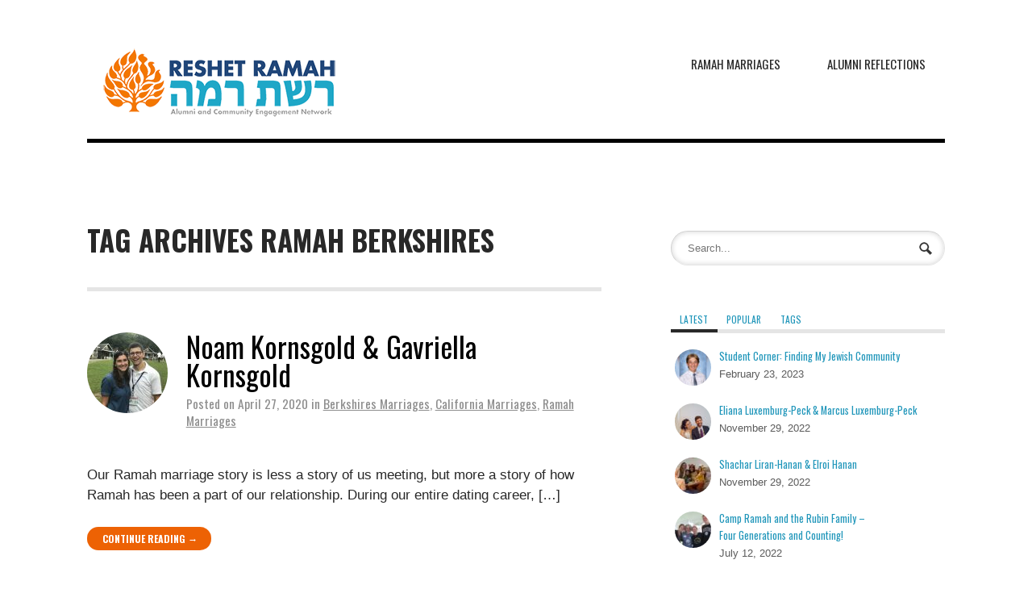

--- FILE ---
content_type: text/html; charset=UTF-8
request_url: https://reshetramah.org/tag/camp-ramah-berkshires/
body_size: 14980
content:
<!DOCTYPE html>
<html lang="en-US">
<head>
<meta charset="UTF-8" />

<meta http-equiv="Content-Type" content="text/html; charset=UTF-8" />
<link rel="pingback" href="https://reshetramah.org/xmlrpc.php" />
<meta name='robots' content='noindex, follow' />

	<!-- This site is optimized with the Yoast SEO plugin v26.8 - https://yoast.com/product/yoast-seo-wordpress/ -->
	<title>Ramah Berkshires | Reshet Ramah</title>
	<meta name="twitter:card" content="summary_large_image" />
	<meta name="twitter:title" content="Ramah Berkshires | Reshet Ramah" />
	<meta name="twitter:site" content="@ReshetRamah" />
	<script type="application/ld+json" class="yoast-schema-graph">{"@context":"https://schema.org","@graph":[{"@type":"CollectionPage","@id":"https://reshetramah.org/tag/camp-ramah-berkshires/","url":"https://reshetramah.org/tag/camp-ramah-berkshires/","name":"Ramah Berkshires | Reshet Ramah","isPartOf":{"@id":"https://reshetramah.org/#website"},"primaryImageOfPage":{"@id":"https://reshetramah.org/tag/camp-ramah-berkshires/#primaryimage"},"image":{"@id":"https://reshetramah.org/tag/camp-ramah-berkshires/#primaryimage"},"thumbnailUrl":"https://reshetramah.org/wp-content/uploads/2020/04/IMG_3375-scaled.jpeg","breadcrumb":{"@id":"https://reshetramah.org/tag/camp-ramah-berkshires/#breadcrumb"},"inLanguage":"en-US"},{"@type":"ImageObject","inLanguage":"en-US","@id":"https://reshetramah.org/tag/camp-ramah-berkshires/#primaryimage","url":"https://reshetramah.org/wp-content/uploads/2020/04/IMG_3375-scaled.jpeg","contentUrl":"https://reshetramah.org/wp-content/uploads/2020/04/IMG_3375-scaled.jpeg","width":2560,"height":1920},{"@type":"BreadcrumbList","@id":"https://reshetramah.org/tag/camp-ramah-berkshires/#breadcrumb","itemListElement":[{"@type":"ListItem","position":1,"name":"Home","item":"https://reshetramah.org/"},{"@type":"ListItem","position":2,"name":"Ramah Berkshires"}]},{"@type":"WebSite","@id":"https://reshetramah.org/#website","url":"https://reshetramah.org/","name":"Reshet Ramah","description":"Alumni Network and Community Engagement","publisher":{"@id":"https://reshetramah.org/#organization"},"potentialAction":[{"@type":"SearchAction","target":{"@type":"EntryPoint","urlTemplate":"https://reshetramah.org/?s={search_term_string}"},"query-input":{"@type":"PropertyValueSpecification","valueRequired":true,"valueName":"search_term_string"}}],"inLanguage":"en-US"},{"@type":"Organization","@id":"https://reshetramah.org/#organization","name":"Reshet Ramah","url":"https://reshetramah.org/","logo":{"@type":"ImageObject","inLanguage":"en-US","@id":"https://reshetramah.org/#/schema/logo/image/","url":"https://reshetramah.org/wp-content/uploads/2013/10/LB_ReshetLogoRectangleTagline.png","contentUrl":"https://reshetramah.org/wp-content/uploads/2013/10/LB_ReshetLogoRectangleTagline.png","width":775,"height":227,"caption":"Reshet Ramah"},"image":{"@id":"https://reshetramah.org/#/schema/logo/image/"},"sameAs":["https://www.facebook.com/ReshetRamah","https://x.com/ReshetRamah"]}]}</script>
	<!-- / Yoast SEO plugin. -->


<link rel='dns-prefetch' href='//code.jquery.com' />
<link rel="alternate" type="application/rss+xml" title="Reshet Ramah &raquo; Feed" href="https://reshetramah.org/feed/" />
<link rel="alternate" type="application/rss+xml" title="Reshet Ramah &raquo; Comments Feed" href="https://reshetramah.org/comments/feed/" />
<link rel="alternate" type="text/calendar" title="Reshet Ramah &raquo; iCal Feed" href="https://reshetramah.org/events/?ical=1" />
<link rel="alternate" type="application/rss+xml" title="Reshet Ramah &raquo; Ramah Berkshires Tag Feed" href="https://reshetramah.org/tag/camp-ramah-berkshires/feed/" />
		<!-- This site uses the Google Analytics by MonsterInsights plugin v9.11.1 - Using Analytics tracking - https://www.monsterinsights.com/ -->
		<!-- Note: MonsterInsights is not currently configured on this site. The site owner needs to authenticate with Google Analytics in the MonsterInsights settings panel. -->
					<!-- No tracking code set -->
				<!-- / Google Analytics by MonsterInsights -->
		<style id='wp-img-auto-sizes-contain-inline-css' type='text/css'>
img:is([sizes=auto i],[sizes^="auto," i]){contain-intrinsic-size:3000px 1500px}
/*# sourceURL=wp-img-auto-sizes-contain-inline-css */
</style>
<link rel='stylesheet' id='tribe-events-pro-mini-calendar-block-styles-css' href='https://reshetramah.org/wp-content/plugins/events-calendar-pro/build/css/tribe-events-pro-mini-calendar-block.css?x31632' type='text/css' media='all' />
<style id='wp-emoji-styles-inline-css' type='text/css'>

	img.wp-smiley, img.emoji {
		display: inline !important;
		border: none !important;
		box-shadow: none !important;
		height: 1em !important;
		width: 1em !important;
		margin: 0 0.07em !important;
		vertical-align: -0.1em !important;
		background: none !important;
		padding: 0 !important;
	}
/*# sourceURL=wp-emoji-styles-inline-css */
</style>
<link rel='stylesheet' id='wp-block-library-css' href='https://reshetramah.org/wp-includes/css/dist/block-library/style.min.css?x31632' type='text/css' media='all' />
<style id='wp-block-library-inline-css' type='text/css'>
/*wp_block_styles_on_demand_placeholder:69798c00f0fce*/
/*# sourceURL=wp-block-library-inline-css */
</style>
<style id='classic-theme-styles-inline-css' type='text/css'>
/*! This file is auto-generated */
.wp-block-button__link{color:#fff;background-color:#32373c;border-radius:9999px;box-shadow:none;text-decoration:none;padding:calc(.667em + 2px) calc(1.333em + 2px);font-size:1.125em}.wp-block-file__button{background:#32373c;color:#fff;text-decoration:none}
/*# sourceURL=/wp-includes/css/classic-themes.min.css */
</style>
<link rel='stylesheet' id='contact-form-7-css' href='https://reshetramah.org/wp-content/plugins/contact-form-7/includes/css/styles.css?x31632' type='text/css' media='all' />
<link rel='stylesheet' id='magic-liquidizer-table-style-css' href='https://reshetramah.org/wp-content/plugins/magic-liquidizer-responsive-table/idcss/ml-responsive-table.css?x31632' type='text/css' media='all' />
<link rel='stylesheet' id='wpsm-comptable-styles-css' href='https://reshetramah.org/wp-content/plugins/table-maker/css/style.css?x31632' type='text/css' media='all' />
<link rel='stylesheet' id='jquery-ui-css' href='//code.jquery.com/ui/1.13.3/themes/smoothness/jquery-ui.min.css?ver=1.13.3' type='text/css' media='all' />
<link rel='stylesheet' id='jm-application-deadline-css' href='https://reshetramah.org/wp-content/plugins/wp-job-manager-application-deadline/assets/css/frontend.css?x31632' type='text/css' media='' />
<link rel='stylesheet' id='wp-job-manager-job-listings-css' href='https://reshetramah.org/wp-content/plugins/wp-job-manager/assets/dist/css/job-listings.css?x31632' type='text/css' media='all' />
<link rel='stylesheet' id='woothemes-features-layout-css' href='https://reshetramah.org/wp-content/plugins/features-by-woothemes/assets/css/layout.css?x31632' type='text/css' media='all' />
<link rel='stylesheet' id='simple-social-icons-font-css' href='https://reshetramah.org/wp-content/plugins/simple-social-icons/css/style.css?x31632' type='text/css' media='all' />
<link rel='stylesheet' id='woodojo_tabs-css' href='https://reshetramah.org/wp-content/plugins/woodojo/bundled/woodojo-tabs/assets/css/style.css?x31632' type='text/css' media='all' />
<link rel='stylesheet' id='theme-stylesheet-css' href='https://reshetramah.org/wp-content/themes/hustle/style.css?x31632' type='text/css' media='all' />
<link rel='stylesheet' id='woo-layout-css' href='https://reshetramah.org/wp-content/themes/hustle/css/layout.css?x31632' type='text/css' media='all' />
<link rel='stylesheet' id='otw-shortcode-general_foundicons-css' href='https://reshetramah.org/wp-content/plugins/buttons-shortcode-and-widget/include/otw_components/otw_shortcode/css/general_foundicons.css?x31632' type='text/css' media='all' />
<link rel='stylesheet' id='otw-shortcode-social_foundicons-css' href='https://reshetramah.org/wp-content/plugins/buttons-shortcode-and-widget/include/otw_components/otw_shortcode/css/social_foundicons.css?x31632' type='text/css' media='all' />
<link rel='stylesheet' id='otw-shortcode-css' href='https://reshetramah.org/wp-content/plugins/buttons-shortcode-and-widget/include/otw_components/otw_shortcode/css/otw_shortcode.css?x31632' type='text/css' media='all' />
<link rel='stylesheet' id='jquery.lightbox.min.css-css' href='https://reshetramah.org/wp-content/plugins/wp-jquery-lightbox/lightboxes/wp-jquery-lightbox/styles/lightbox.min.css?x31632' type='text/css' media='all' />
<link rel='stylesheet' id='jqlb-overrides-css' href='https://reshetramah.org/wp-content/plugins/wp-jquery-lightbox/lightboxes/wp-jquery-lightbox/styles/overrides.css?x31632' type='text/css' media='all' />
<style id='jqlb-overrides-inline-css' type='text/css'>

			#outerImageContainer {
				box-shadow: 0 0 4px 2px rgba(0,0,0,.2);
			}
			#imageContainer{
				padding: 6px;
			}
			#imageDataContainer {
				box-shadow: none;
				z-index: auto;
			}
			#prevArrow,
			#nextArrow{
				background-color: rgba(255,255,255,.7;
				color: #000000;
			}
/*# sourceURL=jqlb-overrides-inline-css */
</style>
<script type="text/javascript" src="https://reshetramah.org/wp-includes/js/jquery/jquery.min.js?x31632" id="jquery-core-js"></script>
<script type="text/javascript" src="https://reshetramah.org/wp-includes/js/jquery/jquery-migrate.min.js?x31632" id="jquery-migrate-js"></script>
<script type="text/javascript" src="https://reshetramah.org/wp-content/plugins/magic-liquidizer-responsive-table/idjs/ml.responsive.table.min.js?x31632" id="magic-liquidizer-table-js"></script>
<script type="text/javascript" src="https://reshetramah.org/wp-content/themes/hustle/includes/js/third-party.js?x31632" id="third party-js"></script>
<script type="text/javascript" src="https://reshetramah.org/wp-content/themes/hustle/includes/js/general.js?x31632" id="general-js"></script>
<script type="text/javascript" src="https://reshetramah.org/wp-content/plugins/woodojo/bundled/woodojo-tabs/assets/js/functions.js?x31632" id="woodojo_tabs-js"></script>
<link rel="https://api.w.org/" href="https://reshetramah.org/wp-json/" /><link rel="alternate" title="JSON" type="application/json" href="https://reshetramah.org/wp-json/wp/v2/tags/87" /><link rel="EditURI" type="application/rsd+xml" title="RSD" href="https://reshetramah.org/xmlrpc.php?rsd" />
<meta name="generator" content="WordPress 6.9" />
<meta name="tec-api-version" content="v1"><meta name="tec-api-origin" content="https://reshetramah.org"><link rel="alternate" href="https://reshetramah.org/wp-json/tribe/events/v1/events/?tags=camp-ramah-berkshires" />
<!-- Theme version -->
<meta name="generator" content="Hustle 1.1.14" />
<meta name="generator" content="WooFramework 6.2.8" />

<!-- Always force latest IE rendering engine (even in intranet) & Chrome Frame -->
<meta http-equiv="X-UA-Compatible" content="IE=edge,chrome=1" />

<!--  Mobile viewport scale | Disable user zooming as the layout is optimised -->
<meta content="initial-scale=1.0; maximum-scale=1.0; user-scalable=no" name="viewport"/>
<!--[if lt IE 9]>
<script src="https://html5shim.googlecode.com/svn/trunk/html5.js"></script>
<![endif]-->
		<style type="text/css">.wpa-field--website_address, .adverts-field-name-website_address { display: none !important }</style>
<!-- Jetpack Open Graph Tags -->
<meta property="og:type" content="website" />
<meta property="og:title" content="Ramah Berkshires | Reshet Ramah" />
<meta property="og:url" content="https://reshetramah.org/tag/camp-ramah-berkshires/" />
<meta property="og:site_name" content="Reshet Ramah" />
<meta property="og:image" content="https://s0.wp.com/i/blank.jpg" />
<meta property="og:image:width" content="200" />
<meta property="og:image:height" content="200" />
<meta property="og:image:alt" content="" />
<meta property="og:locale" content="en_US" />
<meta name="twitter:site" content="@reshetramah" />

<!-- End Jetpack Open Graph Tags -->

<!-- Woo Custom Styling -->
<style type="text/css">
#content a, #footer a { color: #2096ba; }
a.button, a.comment-reply-link, #commentform #submit, #contact-page .submit { background: #ed6204 !important; border-color: #ed6204 !important; }
a.button:hover, a.button.hover, a.button.active, a.comment-reply-link:hover, #commentform #submit:hover, #contact-page .submit:hover { background: #ed6204 !important; opacity: 0.9; }
a.button.alt { background: #2096ba !important; border-color: #2096ba !important; }
a.button.alt:hover, a.button.alt.hover, a.button.alt.active { background: #2096ba !important; opacity: 0.9; }
#intro-message.home-section { background-image: url(https://reshetramah.org/wp-content/uploads/2021/10/Banner-3.png); }</style>

<!-- Alt Stylesheet -->
<link href="https://reshetramah.org/wp-content/themes/hustle/styles/default.css?x31632" rel="stylesheet" type="text/css" />

<!-- Custom Favicon -->
<link rel="shortcut icon" href="https://reshetramah.org/wp-content/uploads/2017/02/reshet-bush.png?x31632"/>
<!-- Options Panel Custom CSS -->
<style type="text/css">
span.comments {
    display: none;
}

li.post-author {
    display: none !important;
}
.single-job_listing .post-meta {
    display: none;
}

div.fields {
    margin-bottom: 1.3em;
}

.entry, .entry p {
font-family: 'PT Sans Narrow', arial, sans-serif !important;
}

.widget {
font-family: 'PT Sans Narrow', arial, sans-serif !important;
}

.events-archive #main {
    width: 100% ;
}

h2.tribe-events-page-title {
font-family: 'Oswald', arial, sans-serif;
}

h3.tribe-events-month-event-title {
font-family: 'PT Sans Narrow', arial, sans-serif !important;
}

.single-tribe_events h2.tribe-events-single-event-title {
font-family: 'Oswald', arial, sans-serif;
font-size: 2.2em;
}


.single-tribe_events .tribe-events-schedule h3 {
font-family: 'Oswald', arial, sans-serif;
font-weight: 300;
}

.single-tribe_events .tribe-events-event-meta dl {
font-size: 1.2em;
}

.tribe-events-list h2.tribe-events-list-event-title {
font-family: 'Oswald', arial, sans-serif;
}

.tribe-events-loop .tribe-events-event-meta {
font-weight: normal;
}


body .tabbable .tab-pane ul li a {
padding: 0;
line-height: 1;
font-family: 'Oswald', arial, sans-serif;
font-weight: 500;
}

.widget ul.job_listings li.job_listing ul.meta {
font-size: 1.4em;
color: #5b5b5b;
}

ul.job_listings li.job_listing a div.position h3, ul.job_listings li.no_job_listings_found a div.position h3 {
text-transform: none;
color: #5b5b5b;
}

h4.entry-title.summary {
    font-family: 'Oswald'arial, sans-serif;
    color: #5b5b5b;
    text-transform: none;
    font-weight: 500;
}

h4.entry-title.summary a {
    color: #5b5b5b;
}

.page-id-32 h2 {
font-family: 'Oswald', sans-serif !important;
font-size: 1.3em !important;
font-weight: normal;
}
.page-id-32 #formbuild a {
    display: none;
}

.page-id-32 header h1 {
    padding-bottom: .5em;
}

.category .fr {
    display: none;
}

#header #logo {
float: left;
display: block;
padding: 1.6em 1em;
border-top: 35px solid #ffffff;
}


#top {
background: #193446;
}

#top ul.nav {
font-size: 1em;
}

#navigation {
font-size: 1.2em;
}

.home-section > header h1 {
font-family: 'Oswald', sans-serif;
font-size: 1.3em;
}

div.slide-content header h1 {
    font-family: 'Oswald', sans-serif;
}

.tribe-events-adv-list-widget .duration {
font-weight: normal;
}

.tribe-events-adv-list-widget ol li {
margin-bottom: 20px;
margin-top: .5em;
}

.widget ul.job_listings li.job_listing, ul.job_listings li.no_job_listings_found {
border-bottom: none;
}

.widget ul.job_listings {
padding: 0;
margin: 0;
border-top: 5px solid #e5e5e5;
border-bottom: 5px solid #e5e5e5;
}

ol.hfeed.vcalendar {
    border-top: 5px solid #e5e5e5;
    border-bottom: 5px solid #e5e5e5;
}

#twitter_timeline-2.widget.widget_twitter_timeline {
    border-bottom: 5px solid #e5e5e5;
}

#twitter_timeline-2.widget.widget_twitter_timeline h3 {
    padding-bottom: 10px;
    border-bottom: 5px solid #e5e5e5;
    
}

p.tribe-events-widget-link {
    display: none;
}

.page-id-2694 .entry img {
    max-width: 100%;
    display: block;
    margin: 2.618em auto 0;
    -webkit-border-radius: 100%;
    border-radius: 100%;
    -moz-background-clip: padding;
    -webkit-background-clip: padding-box;
    background-clip: padding-box;
    box-shadow: 0 0 0 3px #ffffff;
    -webkit-box-shadow: 0 0 0 3px #ffffff;
}

.page-id-2694 .entry p {
font: .95em 'Open Sans', arial, sans-serif;
}

.page-id-17 img.attachment-thumbnail {
    max-width: 100%;
    display: block;
    margin: 2.618em auto 0;
    -webkit-border-radius: 100%;
    border-radius: 100%;
    -moz-background-clip: padding;
    -webkit-background-clip: padding-box;
    background-clip: padding-box;
    box-shadow: 0 0 0 3px #ffffff !important;
    -webkit-box-shadow: 0 0 0 3px #ffffff !important;
}


div.fields {
    font-family: 'PT Sans Narrow', sans-seirf;
}

.page-id-2694 h3 {
    font-weight: normal;
    font-family: 'PT Sans Narrow', arial, sans-serif;
    font-style: normal;
    margin: .5em;
}

.page-id-2694 h2 b {
    font-family: 'Oswald', arial, sans-serif;
}

.page-id-2694 h2 {
    margin: 0;
}




.home-section {
margin-bottom: 3em;
}

.home #main .widget h2, .home #main .widget > h3, .home #main .widget #connect h3 {
margin: 0 0 1.631em;
}

a.tribe-events-ical, a.tribe-events-gcal {
display: none;
}

.page-id-17 .gallery-item {
float: left;
margin-top: 10px;
text-align: center;
width: 95% !important;
}

.post header h1 {
font-size: 1.8em !important;
}

.menu-item-510, .menu-item-508, .menu-item-511, .menu-item-2785 {width: 130px;}

.archive-header h1 {
font-family: 'Oswald', arial, sans-serif !important;
   font-size: 2.5em;
}

.category-4 .archive-header {
    display: block;
    float: left;
    width: 100%;
    border-bottom: none;
    margin: 0;
padding: 0;
    text-transform: none;
}
.category-5 .archive-header {
    display: block;
    float: left;
    width: 100%;
    border-bottom: none;
    margin: 0;
padding: 0;
    text-transform: none;
}

.category-6 .archive-header {
    display: block;
    float: left;
    width: 100%;
    border-bottom: none;
    margin: 0;
padding: 0;
    text-transform: none;
}

.category-7 .archive-header {
    display: block;
    float: left;
    width: 100%;
    border-bottom: none;
    margin: 0;
    padding: 0;
    text-transform: none;
}

.archive-description {
    clear: both;
    margin-bottom: 1.618em;
    border-bottom: 5px solid #e5e5e5;
}

#top-nav li.current-menu-item a {
    color: black !important ;
}

textarea.wpcf7-form-control.wpcf7-textarea {
    width: 650px;
}

.page-id-125 div.field.account-sign-in {
    display: none;
}

ul, ol {
    margin: 0 0 20px;
    padding: 0 0 0 25px;
}

.page-id-5349 section.entry h6 {
    padding-bottom: 1.631em;
    border-bottom: 5px solid #e5e5e5;
}

.page-id-5353 section.entry h6 {
    padding-bottom: 1.631em;
    border-bottom: 5px solid #e5e5e5;
}

.page-id-5355 section.entry h6 {
    padding-bottom: 1.631em;
    border-bottom: 5px solid #e5e5e5;
}

.page-id-5359 section.entry h6 {
    padding-bottom: 1.631em;
    border-bottom: 5px solid #e5e5e5;
}

.page-id-5388 section.entry h6 {
    padding-bottom: 1.631em;
    border-bottom: 5px solid #e5e5e5;
}

.page-id-5381 section.entry h6 {
    padding-bottom: 1.631em;
    border-bottom: 5px solid #e5e5e5;
}

.page-id-5382 section.entry h6 {
    padding-bottom: 1.631em;
    border-bottom: 5px solid #e5e5e5;
}

.single-advert li.post-date {
    display:none !important;
}

.single-advert li.post-category {
    display:none !important;
}

div.adverts-control-group.adverts-field-account label {
    display: none;
}

div.advert-input select {
    width: 100% !important;
    box-sizing: border-box;
    display: inline-block;
    margin-top: 6px;
    font-size: 1.2em;
   
}

#job-account {
    display: none;
}

.home-section#intro-message .button  {
    display: inline-block;
}

section.home-section {
    height: 200px;
}

ul.sub-menu {
   border-color: #ED6204;
}
</style>


<!-- Woo Shortcodes CSS -->
<link href="https://reshetramah.org/wp-content/themes/hustle/functions/css/shortcodes.css?x31632" rel="stylesheet" type="text/css" />

<!-- Custom Stylesheet -->
<link href="https://reshetramah.org/wp-content/themes/hustle/custom.css?x31632" rel="stylesheet" type="text/css" />

<!-- Google Webfonts -->
<link href="https://fonts.googleapis.com/css?family=Arvo%3Aregular%2Citalic%2C700%2C700italic%7CCabin%3Aregular%2Citalic%2C500%2C500italic%2C600%2C600italic%2C700%2C700italic%7COswald%3A300%2Cregular%2C700" rel="stylesheet" type="text/css" />

<!-- Woo Custom Typography -->
<style type="text/css">
body { font:normal 1.4em/1.5em 'Oswald', arial, sans-serif;color:#282828; }
body #navigation .nav a { font:normal 0.9em/1.4em 'Oswald', arial, sans-serif;color:#282828; }
.page header h1 { font:bold 5em/1em 'Oswald', arial, sans-serif;color:#282828; }
.post header h1, .post header h1 a:link, .post header h1 a:visited { font:normal 1.4em/1em 'Oswald', arial, sans-serif;color:#282828; }
.post .post-meta ul li { font:normal 1.1em/1em 'Oswald', arial, sans-serif;color:#8E8E8E; }
.entry, .entry p { font:300 1.1em/1.5em 'Oswald', arial, sans-serif;color:#282828; } h1, h2, h3, h4, h5, h6 { font-family: Oswald, arial, sans-serif; }
.widget h3 { font:normal 1em/1em 'Oswald', arial, sans-serif;color:#282828; }
.widget h3 { font:normal 1em/1em 'Oswald', arial, sans-serif;color:#282828; }
body .home-section#intro-message header h1 { font:bold 7.5em/1em &quot;Century Gothic&quot;, sans-serif;color:#ffffff; }
body .home-section#intro-message p { font:300 2em/1em 'Oswald', arial, sans-serif;color:#ffffff; }
</style>
</head>
<body class="archive tag tag-camp-ramah-berkshires tag-87 wp-theme-hustle tribe-no-js page-template-hustle chrome alt-style-default layout-left-content hustle">

<div id="wrapper">
    
    
	<header id="header" class="col-full">
			
	<a id="logo" href="https://reshetramah.org/" title="Alumni Network and Community Engagement">
		<img src="https://reshetramah.org/wp-content/uploads/2017/09/Reshet-Logo-Color-Tagline-Small-1.png?x31632" alt="Reshet Ramah" />
	</a>
	    
	    <hgroup>
			<h1 class="site-title"><a href="https://reshetramah.org/">Reshet Ramah</a></h1>
			<h2 class="site-description">Alumni Network and Community Engagement</h2>
			<span class="nav-toggle"><a href="#navigation"><span>Navigation</span></a></span>
		</hgroup>
        
        
		<nav id="navigation" role="navigation">
			
			<ul id="main-nav" class="nav fl"><li id="menu-item-76397" class="menu-item menu-item-type-taxonomy menu-item-object-category menu-item-has-children menu-item-76397"><a href="https://reshetramah.org/marriages/">Ramah Marriages</a>
<ul class="sub-menu">
	<li id="menu-item-76399" class="menu-item menu-item-type-taxonomy menu-item-object-category menu-item-76399"><a href="https://reshetramah.org/marriages/berkshires-marriages/">Berkshires Marriages</a></li>
	<li id="menu-item-76400" class="menu-item menu-item-type-taxonomy menu-item-object-category menu-item-76400"><a href="https://reshetramah.org/marriages/california-marriages/">California Marriages</a></li>
	<li id="menu-item-76401" class="menu-item menu-item-type-taxonomy menu-item-object-category menu-item-76401"><a href="https://reshetramah.org/marriages/canada-marriages/">Canada Marriages</a></li>
	<li id="menu-item-76402" class="menu-item menu-item-type-taxonomy menu-item-object-category menu-item-76402"><a href="https://reshetramah.org/marriages/connecticut-marriages/">Connecticut Marriages</a></li>
	<li id="menu-item-76403" class="menu-item menu-item-type-taxonomy menu-item-object-category menu-item-76403"><a href="https://reshetramah.org/marriages/darom-marriages/">Darom Marriages</a></li>
	<li id="menu-item-76404" class="menu-item menu-item-type-taxonomy menu-item-object-category menu-item-76404"><a href="https://reshetramah.org/marriages/glen-spey-marriages/">Glen Spey Marriages</a></li>
	<li id="menu-item-76405" class="menu-item menu-item-type-taxonomy menu-item-object-category menu-item-76405"><a href="https://reshetramah.org/marriages/mador-marriages/">Mador Marriages</a></li>
	<li id="menu-item-76406" class="menu-item menu-item-type-taxonomy menu-item-object-category menu-item-76406"><a href="https://reshetramah.org/marriages/new-england-marriages/">New England Marriages</a></li>
	<li id="menu-item-76407" class="menu-item menu-item-type-taxonomy menu-item-object-category menu-item-76407"><a href="https://reshetramah.org/marriages/nyack-marriages/">Nyack Marriages</a></li>
	<li id="menu-item-76408" class="menu-item menu-item-type-taxonomy menu-item-object-category menu-item-76408"><a href="https://reshetramah.org/marriages/poconos-marriages/">Poconos Marriages</a></li>
	<li id="menu-item-76409" class="menu-item menu-item-type-taxonomy menu-item-object-category menu-item-76409"><a href="https://reshetramah.org/marriages/rockies-marriages/">Rockies Marriages</a></li>
	<li id="menu-item-76410" class="menu-item menu-item-type-taxonomy menu-item-object-category menu-item-76410"><a href="https://reshetramah.org/marriages/seminar-marriages/">Seminar Marriages</a></li>
	<li id="menu-item-76411" class="menu-item menu-item-type-taxonomy menu-item-object-category menu-item-76411"><a href="https://reshetramah.org/marriages/wisconsin-marriages/">Wisconsin Marriages</a></li>
</ul>
</li>
<li id="menu-item-76398" class="menu-item menu-item-type-taxonomy menu-item-object-category menu-item-76398"><a href="https://reshetramah.org/alumni-reflections/">Alumni Reflections</a></li>
</ul>			
				        
	        	
		</nav><!-- /#navigation -->
		
			
	</header><!-- /#header -->

	    
    <div id="content" class="col-full">
    	
    	    	
		<section id="main" class="col-left"> 

		        
                        <header class="archive-header">
            	<h1>Tag Archives Ramah Berkshires</h1>
            </header>
            
            
                
	        <div class="fix"></div>
        
        	        	
						
				
	<article class="post-24044 post type-post status-publish format-standard has-post-thumbnail hentry category-berkshires-marriages category-california-marriages category-marriages tag-2017-marriages tag-camp-ramah-berkshires tag-camp-ramah-california">
	
	    <a href="https://reshetramah.org/marriages/noam-kornsgold-gavriellakornsgold/"  title="Noam Kornsgold &#038; Gavriella	Kornsgold"><img src="https://reshetramah.org/wp-content/uploads/2020/04/IMG_3375-scaled-100x100.jpeg?x31632" alt="IMG_3375"  width="100"  height="100" title="Noam Kornsgold &#038; Gavriella	Kornsgold" class="woo-image thumbnail alignleft" /></a>	    
		<header>
			<h1><a href="https://reshetramah.org/marriages/noam-kornsgold-gavriellakornsgold/" rel="bookmark" title="Noam Kornsgold &#038; Gavriella	Kornsgold">Noam Kornsgold &#038; Gavriella	Kornsgold</a></h1>
			<aside class="post-meta">
	<ul>
		<li class="post-date">
			<span class="small">Posted on</span>
			<span>April 27, 2020</span>
		</li>
		<li class="post-author">
			<span class="small">by</span>
			<a href="https://reshetramah.org/author/reshetramah/" title="Posts by reshetramah" rel="author">reshetramah</a>		</li>
		<li class="post-category">
			<span class="small">in</span>
			<a href="https://reshetramah.org/marriages/berkshires-marriages/" rel="category tag">Berkshires Marriages</a>, <a href="https://reshetramah.org/marriages/california-marriages/" rel="category tag">California Marriages</a>, <a href="https://reshetramah.org/marriages/" rel="category tag">Ramah Marriages</a>		</li>
			</ul>
</aside>
			
				
		</header>
<br>
		<section class="entry">
		<p>Our Ramah marriage story is less a story of us meeting, but more a story of how Ramah has been a part of our relationship. During our entire dating career, [&hellip;]</p>
		</section>

		<footer class="post-more">      
					<span class="comments"><span>Off</span></span>
			<span class="read-more"><a class="button small" href="https://reshetramah.org/marriages/noam-kornsgold-gavriellakornsgold/" title="Continue Reading &rarr;">Continue Reading &rarr;</a></span>
				</footer>   

	</article><!-- /.post -->
			
				
	<article class="post-16060 post type-post status-publish format-standard has-post-thumbnail hentry category-berkshires-marriages category-marriages tag-2018-marriages tag-camp-ramah-berkshires">
	
	    <a href="https://reshetramah.org/marriages/pollack-cohen/"  title="Gabe Pollack-Cohen &#038; Deb Pollack-Cohen"><img src="https://reshetramah.org/wp-content/uploads/2018/07/Deb-Pollack-and-Gabe-Cohen-1-100x100.jpg?x31632" alt="Deb Pollack and Gabe Cohen 1"  width="100"  height="100" title="Gabe Pollack-Cohen &#038; Deb Pollack-Cohen" class="woo-image thumbnail alignleft" /></a>	    
		<header>
			<h1><a href="https://reshetramah.org/marriages/pollack-cohen/" rel="bookmark" title="Gabe Pollack-Cohen &#038; Deb Pollack-Cohen">Gabe Pollack-Cohen &#038; Deb Pollack-Cohen</a></h1>
			<aside class="post-meta">
	<ul>
		<li class="post-date">
			<span class="small">Posted on</span>
			<span>July 26, 2018</span>
		</li>
		<li class="post-author">
			<span class="small">by</span>
			<a href="https://reshetramah.org/author/reshetramah/" title="Posts by reshetramah" rel="author">reshetramah</a>		</li>
		<li class="post-category">
			<span class="small">in</span>
			<a href="https://reshetramah.org/marriages/berkshires-marriages/" rel="category tag">Berkshires Marriages</a>, <a href="https://reshetramah.org/marriages/" rel="category tag">Ramah Marriages</a>		</li>
			</ul>
</aside>
			
				
		</header>
<br>
		<section class="entry">
		<p>Deb and Gabe met at Camp Ramah in the Berkshires during the summer of 2015, where they were both Roshim (unit heads). Starting from the first day of camp, Deb [&hellip;]</p>
		</section>

		<footer class="post-more">      
					<span class="comments"><span>Off</span></span>
			<span class="read-more"><a class="button small" href="https://reshetramah.org/marriages/pollack-cohen/" title="Continue Reading &rarr;">Continue Reading &rarr;</a></span>
				</footer>   

	</article><!-- /.post -->
			
				
	<article class="post-9406 post type-post status-publish format-standard has-post-thumbnail hentry category-blog tag-camp-ramah-berkshires">
	
	    <a href="https://reshetramah.org/blog/naomi-barnett/"  title="The Hope For Inclusivity"><img src="https://reshetramah.org/wp-content/uploads/2016/12/Naomi-100x100.png?x31632" alt="Naomi"  width="100"  height="100" title="The Hope For Inclusivity" class="woo-image thumbnail alignleft" /></a>	    
		<header>
			<h1><a href="https://reshetramah.org/blog/naomi-barnett/" rel="bookmark" title="The Hope For Inclusivity">The Hope For Inclusivity</a></h1>
			<aside class="post-meta">
	<ul>
		<li class="post-date">
			<span class="small">Posted on</span>
			<span>December 20, 2016</span>
		</li>
		<li class="post-author">
			<span class="small">by</span>
			<a href="https://reshetramah.org/author/reshetramah/" title="Posts by reshetramah" rel="author">reshetramah</a>		</li>
		<li class="post-category">
			<span class="small">in</span>
			<a href="https://reshetramah.org/blog/" rel="category tag">Blog</a>		</li>
			</ul>
</aside>
			
				
		</header>
<br>
		<section class="entry">
		<p>&#8220;The Tikvah Network is not the only way that Ramah camps have shown themselves to be inclusive to all Jewish campers. Over the past few years, I have been excited [&hellip;]</p>
		</section>

		<footer class="post-more">      
					<span class="comments"><span>Off</span></span>
			<span class="read-more"><a class="button small" href="https://reshetramah.org/blog/naomi-barnett/" title="Continue Reading &rarr;">Continue Reading &rarr;</a></span>
				</footer>   

	</article><!-- /.post -->
			
				
	<article class="post-9057 post type-post status-publish format-standard has-post-thumbnail hentry category-blog category-israel tag-camp-ramah-berkshires tag-camp-ramah-canada tag-camp-ramah-connecticut tag-ramah-israel tag-camp-ramah-nyack tag-camp-ramah-poconos">
	
	    <a href="https://reshetramah.org/blog/israel/seminar-1966/"  title="A Transformative Event, Then and Now: 1966 Ramah Israel Seminar, 50th Anniversary Reunion!"><img src="https://reshetramah.org/wp-content/uploads/2016/09/Ramah-Israel-Seminar-Reunion-group-picture-1-100x100.jpeg?x31632" alt="ramah-israel-seminar-reunion-group-picture-1"  width="100"  height="100" title="A Transformative Event, Then and Now: 1966 Ramah Israel Seminar, 50th Anniversary Reunion!" class="woo-image thumbnail alignleft" /></a>	    
		<header>
			<h1><a href="https://reshetramah.org/blog/israel/seminar-1966/" rel="bookmark" title="A Transformative Event, Then and Now: 1966 Ramah Israel Seminar, 50th Anniversary Reunion!">A Transformative Event, Then and Now: 1966 Ramah Israel Seminar, 50th Anniversary Reunion!</a></h1>
			<aside class="post-meta">
	<ul>
		<li class="post-date">
			<span class="small">Posted on</span>
			<span>September 26, 2016</span>
		</li>
		<li class="post-author">
			<span class="small">by</span>
			<a href="https://reshetramah.org/author/reshetramah/" title="Posts by reshetramah" rel="author">reshetramah</a>		</li>
		<li class="post-category">
			<span class="small">in</span>
			<a href="https://reshetramah.org/blog/" rel="category tag">Blog</a>, <a href="https://reshetramah.org/blog/israel/" rel="category tag">Israel</a>		</li>
			</ul>
</aside>
			
				
		</header>
<br>
		<section class="entry">
		<p>&#8220;The first Seminar to Israel was organized in 1962, and we were the 5th group of wide-eyed 16- and 17-year-olds that Ramah brought to Israel for an 8-week summer experience [&hellip;]</p>
		</section>

		<footer class="post-more">      
					<span class="comments"><span>Off</span></span>
			<span class="read-more"><a class="button small" href="https://reshetramah.org/blog/israel/seminar-1966/" title="Continue Reading &rarr;">Continue Reading &rarr;</a></span>
				</footer>   

	</article><!-- /.post -->
			
				
	<article class="post-8939 post type-post status-publish format-standard has-post-thumbnail hentry category-blog category-education tag-camp-ramah-berkshires">
	
	    <a href="https://reshetramah.org/blog/rachel-siegel/"  title="One Title, Many Roles"><img src="https://reshetramah.org/wp-content/uploads/2016/09/Rachel-S-100x100.jpg?x31632" alt="Rachel S"  width="100"  height="100" title="One Title, Many Roles" class="woo-image thumbnail alignleft" /></a>	    
		<header>
			<h1><a href="https://reshetramah.org/blog/rachel-siegel/" rel="bookmark" title="One Title, Many Roles">One Title, Many Roles</a></h1>
			<aside class="post-meta">
	<ul>
		<li class="post-date">
			<span class="small">Posted on</span>
			<span>September 1, 2016</span>
		</li>
		<li class="post-author">
			<span class="small">by</span>
			<a href="https://reshetramah.org/author/reshetramah/" title="Posts by reshetramah" rel="author">reshetramah</a>		</li>
		<li class="post-category">
			<span class="small">in</span>
			<a href="https://reshetramah.org/blog/" rel="category tag">Blog</a>, <a href="https://reshetramah.org/blog/education/" rel="category tag">Education</a>		</li>
			</ul>
</aside>
			
				
		</header>
<br>
		<section class="entry">
		<p>&#8220;When people ask me what I do for a living I consider myself a jack of many trades. I play a myriad of different roles. I&#8217;m an actress, a counselor, [&hellip;]</p>
		</section>

		<footer class="post-more">      
					<span class="comments"><span>Off</span></span>
			<span class="read-more"><a class="button small" href="https://reshetramah.org/blog/rachel-siegel/" title="Continue Reading &rarr;">Continue Reading &rarr;</a></span>
				</footer>   

	</article><!-- /.post -->
			
				
	<article class="post-9227 post type-post status-publish format-standard has-post-thumbnail hentry category-blog tag-camp-ramah-berkshires">
	
	    <a href="https://reshetramah.org/blog/paula-sass-rose/"  title="Leadership &#038; Responsibility: A Celebration of Small Rituals"><img src="https://reshetramah.org/wp-content/uploads/2016/11/AAEAAQAAAAAAAAiuAAAAJGM5NGVjYWU5LWFkNmItNDM5Yi1iOTkwLTgzYTZiMDA4ZWUxNA-100x100.jpg?x31632" alt="aaeaaqaaaaaaaaiuaaaajgm5ngvjywu5lwfknmitndm5yi1iotkwltgzytzimda4zwuxna"  width="100"  height="100" title="Leadership &#038; Responsibility: A Celebration of Small Rituals" class="woo-image thumbnail alignleft" /></a>	    
		<header>
			<h1><a href="https://reshetramah.org/blog/paula-sass-rose/" rel="bookmark" title="Leadership &#038; Responsibility: A Celebration of Small Rituals">Leadership &#038; Responsibility: A Celebration of Small Rituals</a></h1>
			<aside class="post-meta">
	<ul>
		<li class="post-date">
			<span class="small">Posted on</span>
			<span>July 1, 2016</span>
		</li>
		<li class="post-author">
			<span class="small">by</span>
			<a href="https://reshetramah.org/author/reshetramah/" title="Posts by reshetramah" rel="author">reshetramah</a>		</li>
		<li class="post-category">
			<span class="small">in</span>
			<a href="https://reshetramah.org/blog/" rel="category tag">Blog</a>		</li>
			</ul>
</aside>
			
				
		</header>
<br>
		<section class="entry">
		<p>&#8220;My camp friends and I joke about being a “rosh for life,” poking fun at the ways that our experiences have turned us into not only leaders at camp, but [&hellip;]</p>
		</section>

		<footer class="post-more">      
					<span class="comments"><span>Off</span></span>
			<span class="read-more"><a class="button small" href="https://reshetramah.org/blog/paula-sass-rose/" title="Continue Reading &rarr;">Continue Reading &rarr;</a></span>
				</footer>   

	</article><!-- /.post -->
			
				
	<article class="post-8130 post type-post status-publish format-standard has-post-thumbnail hentry category-blog tag-israel tag-camp-ramah-berkshires tag-camp-ramah-california tag-camp-ramah-canada tag-camp-ramah-darom tag-camp-ramah-new-england tag-camp-ramah-nyack tag-camp-ramah-rockies tag-camp-ramah-wisconsin">
	
	    <a href="https://reshetramah.org/blog/kerem-israel-2016/"  title="Kerem Trip To Israel, January 19-23, 2016"><img src="https://reshetramah.org/wp-content/uploads/2016/03/IMG_2836-100x100.jpg?x31632" alt="IMG_2836"  width="100"  height="100" title="Kerem Trip To Israel, January 19-23, 2016" class="woo-image thumbnail alignleft" /></a>	    
		<header>
			<h1><a href="https://reshetramah.org/blog/kerem-israel-2016/" rel="bookmark" title="Kerem Trip To Israel, January 19-23, 2016">Kerem Trip To Israel, January 19-23, 2016</a></h1>
			<aside class="post-meta">
	<ul>
		<li class="post-date">
			<span class="small">Posted on</span>
			<span>March 24, 2016</span>
		</li>
		<li class="post-author">
			<span class="small">by</span>
			<a href="https://reshetramah.org/author/reshetramah/" title="Posts by reshetramah" rel="author">reshetramah</a>		</li>
		<li class="post-category">
			<span class="small">in</span>
			<a href="https://reshetramah.org/blog/" rel="category tag">Blog</a>		</li>
			</ul>
</aside>
			
				
		</header>
<br>
		<section class="entry">
		<p>&#8220;According to Rabbi Cohen, &#8220;One of the earliest goals of Reshet Ramah was to create networks of Ramah leaders for professional growth. Through Kerem, we have, over the last three [&hellip;]</p>
		</section>

		<footer class="post-more">      
					<span class="comments"><span>Off</span></span>
			<span class="read-more"><a class="button small" href="https://reshetramah.org/blog/kerem-israel-2016/" title="Continue Reading &rarr;">Continue Reading &rarr;</a></span>
				</footer>   

	</article><!-- /.post -->
			
				
	<article class="post-7942 post type-post status-publish format-standard has-post-thumbnail hentry category-berkshires-marriages category-california-marriages category-marriages tag-2011-marriages tag-camp-ramah-berkshires tag-camp-ramah-california tag-ramah-israel">
	
	    <a href="https://reshetramah.org/marriages/rose-edelman/"  title="PJ Edelman &#038; Avi Rose"><img src="https://reshetramah.org/wp-content/uploads/2016/01/berk-cal-pj-avi-edelman-100x100.jpg?x31632" alt="berk-cal-pj-avi-edelman"  width="100"  height="100" title="PJ Edelman &#038; Avi Rose" class="woo-image thumbnail alignleft" /></a>	    
		<header>
			<h1><a href="https://reshetramah.org/marriages/rose-edelman/" rel="bookmark" title="PJ Edelman &#038; Avi Rose">PJ Edelman &#038; Avi Rose</a></h1>
			<aside class="post-meta">
	<ul>
		<li class="post-date">
			<span class="small">Posted on</span>
			<span>January 14, 2016</span>
		</li>
		<li class="post-author">
			<span class="small">by</span>
			<a href="https://reshetramah.org/author/reshetramah/" title="Posts by reshetramah" rel="author">reshetramah</a>		</li>
		<li class="post-category">
			<span class="small">in</span>
			<a href="https://reshetramah.org/marriages/berkshires-marriages/" rel="category tag">Berkshires Marriages</a>, <a href="https://reshetramah.org/marriages/california-marriages/" rel="category tag">California Marriages</a>, <a href="https://reshetramah.org/marriages/" rel="category tag">Ramah Marriages</a>		</li>
			</ul>
</aside>
			
				
		</header>
<br>
		<section class="entry">
		<p>PJ and Avi first met on Ramah Seminar in the summer of 2003. Avi had been a lifelong camper at Ramah California while PJ had grown up at Ramah Berkshires.</p>
		</section>

		<footer class="post-more">      
					<span class="comments"><span>Off</span></span>
			<span class="read-more"><a class="button small" href="https://reshetramah.org/marriages/rose-edelman/" title="Continue Reading &rarr;">Continue Reading &rarr;</a></span>
				</footer>   

	</article><!-- /.post -->
			
				
	<article class="post-7648 post type-post status-publish format-standard has-post-thumbnail hentry category-blog tag-camp-ramah-berkshires tag-camp-ramah-nyack">
	
	    <a href="https://reshetramah.org/blog/eric-leiderman/"  title="Eric Leiderman: Winner of 2015 Shoshana S. Cardin Leadership Award"><img src="https://reshetramah.org/wp-content/uploads/2015/11/UL49NAST-100x100.jpg?x31632" alt="UL49NAST"  width="100"  height="100" title="Eric Leiderman: Winner of 2015 Shoshana S. Cardin Leadership Award" class="woo-image thumbnail alignleft" /></a>	    
		<header>
			<h1><a href="https://reshetramah.org/blog/eric-leiderman/" rel="bookmark" title="Eric Leiderman: Winner of 2015 Shoshana S. Cardin Leadership Award">Eric Leiderman: Winner of 2015 Shoshana S. Cardin Leadership Award</a></h1>
			<aside class="post-meta">
	<ul>
		<li class="post-date">
			<span class="small">Posted on</span>
			<span>November 17, 2015</span>
		</li>
		<li class="post-author">
			<span class="small">by</span>
			<a href="https://reshetramah.org/author/danalevinson/" title="Posts by Dana Levinson" rel="author">Dana Levinson</a>		</li>
		<li class="post-category">
			<span class="small">in</span>
			<a href="https://reshetramah.org/blog/" rel="category tag">Blog</a>		</li>
			</ul>
</aside>
			
				
		</header>
<br>
		<section class="entry">
		<p>Camp Ramah in the Berkshires and Ramah Day Camp in Nyack alumnus, Eric Leiderman, has been named the winner of the United Synagogue of Conservative Judaism&#8217;s 2015 Shoshana S. Cardin [&hellip;]</p>
		</section>

		<footer class="post-more">      
					<span class="comments"><span>Off</span></span>
			<span class="read-more"><a class="button small" href="https://reshetramah.org/blog/eric-leiderman/" title="Continue Reading &rarr;">Continue Reading &rarr;</a></span>
				</footer>   

	</article><!-- /.post -->
			
				
	<article class="post-7477 post type-post status-publish format-standard has-post-thumbnail hentry category-berkshires-marriages category-marriages tag-2015-marriages tag-camp-ramah-berkshires">
	
	    <a href="https://reshetramah.org/marriages/roth-yavelberg/"  title="Benjamin Yavelberg &#038; Sarah Roth Yavelberg"><img src="https://reshetramah.org/wp-content/uploads/2015/09/img_2681-100x100.jpg?x31632" alt="img_2681"  width="100"  height="100" title="Benjamin Yavelberg &#038; Sarah Roth Yavelberg" class="woo-image thumbnail alignleft" /></a>	    
		<header>
			<h1><a href="https://reshetramah.org/marriages/roth-yavelberg/" rel="bookmark" title="Benjamin Yavelberg &#038; Sarah Roth Yavelberg">Benjamin Yavelberg &#038; Sarah Roth Yavelberg</a></h1>
			<aside class="post-meta">
	<ul>
		<li class="post-date">
			<span class="small">Posted on</span>
			<span>September 16, 2015</span>
		</li>
		<li class="post-author">
			<span class="small">by</span>
			<a href="https://reshetramah.org/author/reshetramah/" title="Posts by reshetramah" rel="author">reshetramah</a>		</li>
		<li class="post-category">
			<span class="small">in</span>
			<a href="https://reshetramah.org/marriages/berkshires-marriages/" rel="category tag">Berkshires Marriages</a>, <a href="https://reshetramah.org/marriages/" rel="category tag">Ramah Marriages</a>		</li>
			</ul>
</aside>
			
				
		</header>
<br>
		<section class="entry">
		<p>Sarah and Ben actually met in 2004, when they were both campers but weren&#8217;t really friends until they re-met on Tzevet Nitzanim in 2009.</p>
		</section>

		<footer class="post-more">      
					<span class="comments"><span>Off</span></span>
			<span class="read-more"><a class="button small" href="https://reshetramah.org/marriages/roth-yavelberg/" title="Continue Reading &rarr;">Continue Reading &rarr;</a></span>
				</footer>   

	</article><!-- /.post -->
			            
	          
	        
	            
			<nav class="pagination woo-pagination"><span aria-current="page" class="page-numbers current">1</span>
<a class="page-numbers" href="https://reshetramah.org/tag/camp-ramah-berkshires/page/2/">2</a>
<span class="page-numbers dots">&hellip;</span>
<a class="page-numbers" href="https://reshetramah.org/tag/camp-ramah-berkshires/page/13/">13</a>
<a class="next page-numbers" href="https://reshetramah.org/tag/camp-ramah-berkshires/page/2/">Next &rarr;</a></nav>                
		</section><!-- /#main -->
		
		
        	
<aside id="sidebar" class="col-right">

	
	    <div class="primary">
		<div id="search-2" class="widget widget_search"><div class="search_main fix"><form role="search" class="searchform" method="get" id="searchform" class="searchform" action="https://reshetramah.org/">
				<div>
					<label class="screen-reader-text" for="s">Search for:</label>
					<input type="text" value="" name="s" class="field s" placeholder="Search..." id="s" />
					<input type="submit" class="search-submit" id="searchsubmit" value="Search" />
				</div>
			</form></div></div><div id="woodojo_tabs-5" class="widget widget_woodojo_tabs"><div class="tabbable tabs-above">
<ul class="nav nav-tabs">
<li class="tab-heading-latest first active"><a href="#tab-pane-latest">Latest</a></li>
<li class="tab-heading-popular"><a href="#tab-pane-popular">Popular</a></li>
<li class="tab-heading-tags last"><a href="#tab-pane-tags">Tags</a></li>
</ul>
<div class="tab-content image-align-left">
<div id="tab-pane-latest" class="tab-pane tab-pane-latest first active">
<ul class="latest">
<li>
<a href="https://reshetramah.org/alumni-reflections/student-corner-finding-my-jewish-community/"  title="Student Corner: Finding My Jewish Community"><img src="https://reshetramah.org/wp-content/uploads/2023/02/image6-696x412-1-45x45.jpg?x31632" alt="image6-696x412"  width="45"  height="45" title="Student Corner: Finding My Jewish Community" class="woo-image thumbnail" /></a><a title="Student Corner: Finding My Jewish Community" href="https://reshetramah.org/alumni-reflections/student-corner-finding-my-jewish-community/">Student Corner: Finding My Jewish Community</a>
<span class="meta">February 23, 2023</span>
</li>
<li>
<a href="https://reshetramah.org/marriages/eliana-luxemburg-peck-marcus-luxemburg-peck/"  title="Eliana Luxemburg-Peck &#038; Marcus Luxemburg-Peck"><img src="https://reshetramah.org/wp-content/uploads/2022/11/Globe-Dye-Works-Wedding-98_websize-Eliana-Peck-45x45.jpg?x31632" alt="Eliana &amp; Marcus"  width="45"  height="45" title="Eliana Luxemburg-Peck &#038; Marcus Luxemburg-Peck" class="woo-image thumbnail" /></a><a title="Eliana Luxemburg-Peck &#038; Marcus Luxemburg-Peck" href="https://reshetramah.org/marriages/eliana-luxemburg-peck-marcus-luxemburg-peck/">Eliana Luxemburg-Peck &#038; Marcus Luxemburg-Peck</a>
<span class="meta">November 29, 2022</span>
</li>
<li>
<a href="https://reshetramah.org/marriages/shachar-liran-hanan-elroi-hanan/"  title="Shachar Liran-Hanan &#038; Elroi Hanan"><img src="https://reshetramah.org/wp-content/uploads/2022/11/IMG_2628-Shachar-Liran-Hanan-scaled-45x45.jpg?x31632" alt="IMG_2628 - Shachar Liran-Hanan"  width="45"  height="45" title="Shachar Liran-Hanan &#038; Elroi Hanan" class="woo-image thumbnail" /></a><a title="Shachar Liran-Hanan &#038; Elroi Hanan" href="https://reshetramah.org/marriages/shachar-liran-hanan-elroi-hanan/">Shachar Liran-Hanan &#038; Elroi Hanan</a>
<span class="meta">November 29, 2022</span>
</li>
<li>
<a href="https://reshetramah.org/blog/camp-ramah-and-the-rubin-family-four-generations-and-counting/"  title="Camp Ramah and the Rubin Family &#8211; &lt;br&gt;Four Generations and Counting!"><img src="https://reshetramah.org/wp-content/uploads/2022/07/chancellor_poconos_2022a_cropped-scaled-45x45.jpg?x31632" alt="JTS Chancellor Schwartz with grandchildren"  width="45"  height="45" title="Camp Ramah and the Rubin Family &#8211; &lt;br&gt;Four Generations and Counting!" class="woo-image thumbnail" /></a><a title="Camp Ramah and the Rubin Family &#8211; Four Generations and Counting!" href="https://reshetramah.org/blog/camp-ramah-and-the-rubin-family-four-generations-and-counting/">Camp Ramah and the Rubin Family &#8211; <br>Four Generations and Counting!</a>
<span class="meta">July 12, 2022</span>
</li>
<li>
<a title="Charlotte Siegel Isser &#038; Stan Isser" href="https://reshetramah.org/marriages/charlotte-siegel-isser-stan-isser/">Charlotte Siegel Isser &#038; Stan Isser</a>
<span class="meta">January 18, 2022</span>
</li>
</ul>
</div><!--/.tab-pane-->
<div id="tab-pane-popular" class="tab-pane tab-pane-popular">
<ul class="popular">
<li>
<a href="https://reshetramah.org/alumni-reflections/joan-kripkes-reflection/"  title="Joan Kripke&#8217;s Reflection"><img src="https://reshetramah.org/wp-content/uploads/2015/11/Wisconsin_camp-logo-square-FINAL-45x45.jpg?x31632" alt="Wisconsin_camp-logo-square-FINAL"  width="45"  height="45" title="Joan Kripke&#8217;s Reflection" class="woo-image thumbnail" /></a><a title="Joan Kripke&#8217;s Reflection" href="https://reshetramah.org/alumni-reflections/joan-kripkes-reflection/">Joan Kripke&#8217;s Reflection</a>
<span class="meta">November 3, 1987</span>
</li>
<li>
<a title="Paula David&#8217;s Reflection" href="https://reshetramah.org/alumni-reflections/paula-david/">Paula David&#8217;s Reflection</a>
<span class="meta">August 11, 1994</span>
</li>
<li>
<a href="https://reshetramah.org/alumni-reflections/rabbi-morris-allens-reflection/"  title="Rabbi Morris Allen&#8217;s Reflection"><img src="https://reshetramah.org/wp-content/uploads/2015/11/Wisconsin_camp-logo-square-FINAL-45x45.jpg?x31632" alt="Wisconsin_camp-logo-square-FINAL"  width="45"  height="45" title="Rabbi Morris Allen&#8217;s Reflection" class="woo-image thumbnail" /></a><a title="Rabbi Morris Allen&#8217;s Reflection" href="https://reshetramah.org/alumni-reflections/rabbi-morris-allens-reflection/">Rabbi Morris Allen&#8217;s Reflection</a>
<span class="meta">November 3, 1997</span>
</li>
<li>
<a title="Lavi Brown&#8217;s Reflection" href="https://reshetramah.org/alumni-reflections/lavi-brown/">Lavi Brown&#8217;s Reflection</a>
<span class="meta">August 20, 2000</span>
</li>
<li>
<a title="David Block&#8217;s Reflection" href="https://reshetramah.org/alumni-reflections/david-block/">David Block&#8217;s Reflection</a>
<span class="meta">May 1, 2001</span>
</li>
</ul>
</div><!--/.tab-pane-->
<div id="tab-pane-tags" class="tab-pane tab-pane-tags last">
<a href="https://reshetramah.org/tag/1965-marriages/" class="tag-cloud-link tag-link-97 tag-link-position-1" style="font-size: 12.625pt;" aria-label="1965 Marriages (9 items)">1965 Marriages</a>
<a href="https://reshetramah.org/tag/1970-marriages/" class="tag-cloud-link tag-link-101 tag-link-position-2" style="font-size: 12.875pt;" aria-label="1970 Marriages (10 items)">1970 Marriages</a>
<a href="https://reshetramah.org/tag/1971-marriages/" class="tag-cloud-link tag-link-65 tag-link-position-3" style="font-size: 12pt;" aria-label="1971 Marriages (7 items)">1971 Marriages</a>
<a href="https://reshetramah.org/tag/1972-marriages/" class="tag-cloud-link tag-link-66 tag-link-position-4" style="font-size: 12pt;" aria-label="1972 Marriages (7 items)">1972 Marriages</a>
<a href="https://reshetramah.org/tag/1975-marriages/" class="tag-cloud-link tag-link-67 tag-link-position-5" style="font-size: 12.625pt;" aria-label="1975 Marriages (9 items)">1975 Marriages</a>
<a href="https://reshetramah.org/tag/1977-marriages/" class="tag-cloud-link tag-link-69 tag-link-position-6" style="font-size: 12pt;" aria-label="1977 Marriages (7 items)">1977 Marriages</a>
<a href="https://reshetramah.org/tag/1980-marriages/" class="tag-cloud-link tag-link-74 tag-link-position-7" style="font-size: 12.625pt;" aria-label="1980 Marriages (9 items)">1980 Marriages</a>
<a href="https://reshetramah.org/tag/1983-marriages/" class="tag-cloud-link tag-link-72 tag-link-position-8" style="font-size: 12.3125pt;" aria-label="1983 Marriages (8 items)">1983 Marriages</a>
<a href="https://reshetramah.org/tag/1990-marriages/" class="tag-cloud-link tag-link-79 tag-link-position-9" style="font-size: 13.125pt;" aria-label="1990 Marriages (11 items)">1990 Marriages</a>
<a href="https://reshetramah.org/tag/1991-marriages/" class="tag-cloud-link tag-link-199 tag-link-position-10" style="font-size: 12.3125pt;" aria-label="1991 Marriages (8 items)">1991 Marriages</a>
<a href="https://reshetramah.org/tag/1992-marriages/" class="tag-cloud-link tag-link-71 tag-link-position-11" style="font-size: 13.125pt;" aria-label="1992 Marriages (11 items)">1992 Marriages</a>
<a href="https://reshetramah.org/tag/1993-marriages/" class="tag-cloud-link tag-link-76 tag-link-position-12" style="font-size: 12.3125pt;" aria-label="1993 Marriages (8 items)">1993 Marriages</a>
<a href="https://reshetramah.org/tag/1996-marriages/" class="tag-cloud-link tag-link-83 tag-link-position-13" style="font-size: 13.3125pt;" aria-label="1996 Marriages (12 items)">1996 Marriages</a>
<a href="https://reshetramah.org/tag/1999-marriages/" class="tag-cloud-link tag-link-81 tag-link-position-14" style="font-size: 12.875pt;" aria-label="1999 Marriages (10 items)">1999 Marriages</a>
<a href="https://reshetramah.org/tag/2001-marriages/" class="tag-cloud-link tag-link-84 tag-link-position-15" style="font-size: 13.125pt;" aria-label="2001 Marriages (11 items)">2001 Marriages</a>
<a href="https://reshetramah.org/tag/2002-marriages/" class="tag-cloud-link tag-link-89 tag-link-position-16" style="font-size: 12.3125pt;" aria-label="2002 Marriages (8 items)">2002 Marriages</a>
<a href="https://reshetramah.org/tag/2003-marriages/" class="tag-cloud-link tag-link-86 tag-link-position-17" style="font-size: 13.5625pt;" aria-label="2003 Marriages (13 items)">2003 Marriages</a>
<a href="https://reshetramah.org/tag/2004-marriages/" class="tag-cloud-link tag-link-85 tag-link-position-18" style="font-size: 14.5pt;" aria-label="2004 Marriages (19 items)">2004 Marriages</a>
<a href="https://reshetramah.org/tag/2005-marriages/" class="tag-cloud-link tag-link-91 tag-link-position-19" style="font-size: 12.625pt;" aria-label="2005 Marriages (9 items)">2005 Marriages</a>
<a href="https://reshetramah.org/tag/2006-marriages/" class="tag-cloud-link tag-link-106 tag-link-position-20" style="font-size: 13.125pt;" aria-label="2006 Marriages (11 items)">2006 Marriages</a>
<a href="https://reshetramah.org/tag/2009-marriages/" class="tag-cloud-link tag-link-90 tag-link-position-21" style="font-size: 13.3125pt;" aria-label="2009 Marriages (12 items)">2009 Marriages</a>
<a href="https://reshetramah.org/tag/2012-marriages/" class="tag-cloud-link tag-link-92 tag-link-position-22" style="font-size: 13.3125pt;" aria-label="2012 Marriages (12 items)">2012 Marriages</a>
<a href="https://reshetramah.org/tag/2015-marriages/" class="tag-cloud-link tag-link-313 tag-link-position-23" style="font-size: 13.3125pt;" aria-label="2015 Marriages (12 items)">2015 Marriages</a>
<a href="https://reshetramah.org/tag/arts-and-culture/" class="tag-cloud-link tag-link-281 tag-link-position-24" style="font-size: 13.875pt;" aria-label="Arts and Culture (15 items)">Arts and Culture</a>
<a href="https://reshetramah.org/tag/birthright/" class="tag-cloud-link tag-link-327 tag-link-position-25" style="font-size: 12.875pt;" aria-label="Birthright (10 items)">Birthright</a>
<a href="https://reshetramah.org/tag/alumni-events/" class="tag-cloud-link tag-link-284 tag-link-position-26" style="font-size: 15.3125pt;" aria-label="Events (26 items)">Events</a>
<a href="https://reshetramah.org/tag/press/" class="tag-cloud-link tag-link-282 tag-link-position-27" style="font-size: 16.1875pt;" aria-label="Press (36 items)">Press</a>
<a href="https://reshetramah.org/tag/ramah-at-60/" class="tag-cloud-link tag-link-287 tag-link-position-28" style="font-size: 17.625pt;" aria-label="Ramah at 60 (62 items)">Ramah at 60</a>
<a href="https://reshetramah.org/tag/camp-ramah-berkshires/" class="tag-cloud-link tag-link-87 tag-link-position-29" style="font-size: 19.625pt;" aria-label="Ramah Berkshires (130 items)">Ramah Berkshires</a>
<a href="https://reshetramah.org/tag/camp-ramah-california/" class="tag-cloud-link tag-link-56 tag-link-position-30" style="font-size: 19.1875pt;" aria-label="Ramah California (111 items)">Ramah California</a>
<a href="https://reshetramah.org/tag/camp-ramah-canada/" class="tag-cloud-link tag-link-197 tag-link-position-31" style="font-size: 17.8125pt;" aria-label="Ramah Canada (67 items)">Ramah Canada</a>
<a href="https://reshetramah.org/tag/camp-ramah-connecticut/" class="tag-cloud-link tag-link-201 tag-link-position-32" style="font-size: 14.75pt;" aria-label="Ramah Connecticut (21 items)">Ramah Connecticut</a>
<a href="https://reshetramah.org/tag/camp-ramah-darom/" class="tag-cloud-link tag-link-239 tag-link-position-33" style="font-size: 15.6875pt;" aria-label="Ramah Darom (30 items)">Ramah Darom</a>
<a href="https://reshetramah.org/tag/ramahdate/" class="tag-cloud-link tag-link-308 tag-link-position-34" style="font-size: 13.3125pt;" aria-label="RamahDate (12 items)">RamahDate</a>
<a href="https://reshetramah.org/tag/camp-ramah-glen-spey/" class="tag-cloud-link tag-link-108 tag-link-position-35" style="font-size: 12.3125pt;" aria-label="Ramah Glen Spey (8 items)">Ramah Glen Spey</a>
<a href="https://reshetramah.org/tag/ramah-israel/" class="tag-cloud-link tag-link-196 tag-link-position-36" style="font-size: 16.8125pt;" aria-label="Ramah Israel (46 items)">Ramah Israel</a>
<a href="https://reshetramah.org/tag/camp-ramah-new-england/" class="tag-cloud-link tag-link-80 tag-link-position-37" style="font-size: 19.0625pt;" aria-label="Ramah New England (107 items)">Ramah New England</a>
<a href="https://reshetramah.org/tag/camp-ramah-nyack/" class="tag-cloud-link tag-link-202 tag-link-position-38" style="font-size: 17.75pt;" aria-label="Ramah Nyack (65 items)">Ramah Nyack</a>
<a href="https://reshetramah.org/tag/camp-ramah-poconos/" class="tag-cloud-link tag-link-55 tag-link-position-39" style="font-size: 19.5pt;" aria-label="Ramah Poconos (125 items)">Ramah Poconos</a>
<a href="https://reshetramah.org/tag/camp-ramah-rockies/" class="tag-cloud-link tag-link-277 tag-link-position-40" style="font-size: 13.125pt;" aria-label="Ramah Rockies (11 items)">Ramah Rockies</a>
<a href="https://reshetramah.org/tag/camp-ramah-wisconsin/" class="tag-cloud-link tag-link-42 tag-link-position-41" style="font-size: 20pt;" aria-label="Ramah Wisconsin (151 items)">Ramah Wisconsin</a>
<a href="https://reshetramah.org/tag/shabbat/" class="tag-cloud-link tag-link-247 tag-link-position-42" style="font-size: 12.625pt;" aria-label="Shabbat (9 items)">Shabbat</a>
<a href="https://reshetramah.org/tag/social-action/" class="tag-cloud-link tag-link-283 tag-link-position-43" style="font-size: 13.5625pt;" aria-label="Social Action (13 items)">Social Action</a>
<a href="https://reshetramah.org/tag/summer-love/" class="tag-cloud-link tag-link-314 tag-link-position-44" style="font-size: 13.125pt;" aria-label="Summer Love (11 items)">Summer Love</a>
<a href="https://reshetramah.org/tag/tikvah/" class="tag-cloud-link tag-link-317 tag-link-position-45" style="font-size: 14.25pt;" aria-label="Tikvah (17 items)">Tikvah</a></div><!--/.tab-pane-->
</div><!--/.tab-content-->
</div><!--/.tabbable-->
</div>
			
					           
	</div>        
	   
	
	 
	
</aside><!-- /#sidebar -->

    </div><!-- /#content -->
		
	
			
	<section id="footer-widgets" class="col-full col-4 fix">

					
		<div class="block footer-widget-1">
        	<div id="text-3" class="widget widget_text"><h3>Contact Us</h3>			<div class="textwidget"><p><a href="mailto:reshet@campramah.org" target="_blank">reshet@campramah.org</a></p>
</div>
		</div>		</div>

	        					
		<div class="block footer-widget-2">
        	<div id="text-4" class="widget widget_text"><h3>Support</h3>			<div class="textwidget"><a href="https://46767.thankyou4caring.org/nrc/donate" target="_blank" >Donate</a></div>
		</div>		</div>

	        					
		<div class="block footer-widget-3">
        	<div id="text-2" class="widget widget_text"><h3>Our Funders </h3>			<div class="textwidget"><p>Reshet Ramah is supported by generous grants from  <a href="http://avichai.org/" target="_blank" >The AVI CHAI Foundation</a> and the Maimonides Fund</p>
</div>
		</div>		</div>

	        					
		<div class="block footer-widget-4">
        	<div id="simple-social-icons-3" class="widget simple-social-icons"><h3>Follow</h3><ul class="alignleft"><li class="ssi-facebook"><a href="https://facebook.com/ReshetRamah" target="_blank" rel="noopener noreferrer"><svg role="img" class="social-facebook" aria-labelledby="social-facebook-3"><use xlink:href="https://reshetramah.org/wp-content/plugins/simple-social-icons/symbol-defs.svg?x31632#social-facebook"></use></svg></a></li><li class="ssi-instagram"><a href="http://instagram.com/reshetramah" target="_blank" rel="noopener noreferrer"><svg role="img" class="social-instagram" aria-labelledby="social-instagram-3"><use xlink:href="https://reshetramah.org/wp-content/plugins/simple-social-icons/symbol-defs.svg?x31632#social-instagram"></use></svg></a></li><li class="ssi-linkedin"><a href="https://www.linkedin.com/groups/7442800/" target="_blank" rel="noopener noreferrer"><svg role="img" class="social-linkedin" aria-labelledby="social-linkedin-3"><use xlink:href="https://reshetramah.org/wp-content/plugins/simple-social-icons/symbol-defs.svg?x31632#social-linkedin"></use></svg></a></li><li class="ssi-youtube"><a href="https://www.youtube.com/c/CampramahOrg" target="_blank" rel="noopener noreferrer"><svg role="img" class="social-youtube" aria-labelledby="social-youtube-3"><use xlink:href="https://reshetramah.org/wp-content/plugins/simple-social-icons/symbol-defs.svg?x31632#social-youtube"></use></svg></a></li></ul></div>		</div>

	        		
	</section><!-- /#footer-widgets  -->
	<footer id="footer">
	
		<div class="col-full">

			<div id="copyright" class="col-left">
							<p>Reshet Ramah &copy; 2026. All Rights Reserved.</p>
						</div>
			
			<div id="credit" class="col-right">
        					<p></p>
						</div>
		
		</div>

	</footer><!-- /#footer  -->

</div><!-- /#wrapper -->
<script type="speculationrules">
{"prefetch":[{"source":"document","where":{"and":[{"href_matches":"/*"},{"not":{"href_matches":["/wp-*.php","/wp-admin/*","/wp-content/uploads/*","/wp-content/*","/wp-content/plugins/*","/wp-content/themes/hustle/*","/*\\?(.+)"]}},{"not":{"selector_matches":"a[rel~=\"nofollow\"]"}},{"not":{"selector_matches":".no-prefetch, .no-prefetch a"}}]},"eagerness":"conservative"}]}
</script>

<script type='text/javascript'>
	//<![CDATA[
    jQuery(document).ready(function($) { 
    	$('html').MagicLiquidizerTable({ whichelement: 'table', breakpoint: '780', headerSelector: 'thead td, thead th, tr th', bodyRowSelector: 'tbody tr, tr', table: '1' })
    })
	//]]>
</script> 	
		<script>
		( function ( body ) {
			'use strict';
			body.className = body.className.replace( /\btribe-no-js\b/, 'tribe-js' );
		} )( document.body );
		</script>
		<!--[if lt IE 9]>
<script src="https://reshetramah.org/wp-content/themes/hustle/includes/js/respond.js?x31632"></script>
<![endif]-->
<style type="text/css" media="screen">#simple-social-icons-3 ul li a, #simple-social-icons-3 ul li a:hover, #simple-social-icons-3 ul li a:focus { background-color: #aaa !important; border-radius: 3px; color: #ffffff !important; border: 0px #ffffff solid !important; font-size: 15px; padding: 8px; }  #simple-social-icons-3 ul li a:hover, #simple-social-icons-3 ul li a:focus { background-color: #408DCB !important; border-color: #ffffff !important; color: #ffffff !important; }  #simple-social-icons-3 ul li a:focus { outline: 1px dotted #408DCB !important; }</style><script> /* <![CDATA[ */var tribe_l10n_datatables = {"aria":{"sort_ascending":": activate to sort column ascending","sort_descending":": activate to sort column descending"},"length_menu":"Show _MENU_ entries","empty_table":"No data available in table","info":"Showing _START_ to _END_ of _TOTAL_ entries","info_empty":"Showing 0 to 0 of 0 entries","info_filtered":"(filtered from _MAX_ total entries)","zero_records":"No matching records found","search":"Search:","all_selected_text":"All items on this page were selected. ","select_all_link":"Select all pages","clear_selection":"Clear Selection.","pagination":{"all":"All","next":"Next","previous":"Previous"},"select":{"rows":{"0":"","_":": Selected %d rows","1":": Selected 1 row"}},"datepicker":{"dayNames":["Sunday","Monday","Tuesday","Wednesday","Thursday","Friday","Saturday"],"dayNamesShort":["Sun","Mon","Tue","Wed","Thu","Fri","Sat"],"dayNamesMin":["S","M","T","W","T","F","S"],"monthNames":["January","February","March","April","May","June","July","August","September","October","November","December"],"monthNamesShort":["January","February","March","April","May","June","July","August","September","October","November","December"],"monthNamesMin":["Jan","Feb","Mar","Apr","May","Jun","Jul","Aug","Sep","Oct","Nov","Dec"],"nextText":"Next","prevText":"Prev","currentText":"Today","closeText":"Done","today":"Today","clear":"Clear"}};/* ]]> */ </script><script type="text/javascript" src="https://reshetramah.org/wp-content/plugins/the-events-calendar/common/build/js/user-agent.js?x31632" id="tec-user-agent-js"></script>
<script type="text/javascript" src="https://reshetramah.org/wp-includes/js/dist/hooks.min.js?x31632" id="wp-hooks-js"></script>
<script type="text/javascript" src="https://reshetramah.org/wp-includes/js/dist/i18n.min.js?x31632" id="wp-i18n-js"></script>
<script type="text/javascript" id="wp-i18n-js-after">
/* <![CDATA[ */
wp.i18n.setLocaleData( { 'text direction\u0004ltr': [ 'ltr' ] } );
//# sourceURL=wp-i18n-js-after
/* ]]> */
</script>
<script type="text/javascript" src="https://reshetramah.org/wp-content/plugins/contact-form-7/includes/swv/js/index.js?x31632" id="swv-js"></script>
<script type="text/javascript" id="contact-form-7-js-before">
/* <![CDATA[ */
var wpcf7 = {
    "api": {
        "root": "https:\/\/reshetramah.org\/wp-json\/",
        "namespace": "contact-form-7\/v1"
    },
    "cached": 1
};
//# sourceURL=contact-form-7-js-before
/* ]]> */
</script>
<script type="text/javascript" src="https://reshetramah.org/wp-content/plugins/contact-form-7/includes/js/index.js?x31632" id="contact-form-7-js"></script>
<script type="text/javascript" src="https://reshetramah.org/wp-content/plugins/wp-jquery-lightbox/lightboxes/wp-jquery-lightbox/vendor/jquery.touchwipe.min.js?x31632" id="wp-jquery-lightbox-swipe-js"></script>
<script type="text/javascript" src="https://reshetramah.org/wp-content/plugins/wp-jquery-lightbox/inc/purify.min.js?x31632" id="wp-jquery-lightbox-purify-js"></script>
<script type="text/javascript" src="https://reshetramah.org/wp-content/plugins/wp-jquery-lightbox/lightboxes/wp-jquery-lightbox/vendor/panzoom.min.js?x31632" id="wp-jquery-lightbox-panzoom-js"></script>
<script type="text/javascript" id="wp-jquery-lightbox-js-extra">
/* <![CDATA[ */
var JQLBSettings = {"showTitle":"1","useAltForTitle":"1","showCaption":"1","showNumbers":"1","fitToScreen":"1","resizeSpeed":"400","showDownload":"","navbarOnTop":"","marginSize":"0","mobileMarginSize":"20","slideshowSpeed":"4000","allowPinchZoom":"1","borderSize":"6","borderColor":"#fff","overlayColor":"#fff","overlayOpacity":"0.7","newNavStyle":"1","fixedNav":"1","showInfoBar":"0","prevLinkTitle":"previous image","nextLinkTitle":"next image","closeTitle":"close image gallery","image":"Image ","of":" of ","download":"Download","pause":"(Pause Slideshow)","play":"(Play Slideshow)"};
//# sourceURL=wp-jquery-lightbox-js-extra
/* ]]> */
</script>
<script type="text/javascript" src="https://reshetramah.org/wp-content/plugins/wp-jquery-lightbox/lightboxes/wp-jquery-lightbox/jquery.lightbox.js?x31632" id="wp-jquery-lightbox-js"></script>
<script id="wp-emoji-settings" type="application/json">
{"baseUrl":"https://s.w.org/images/core/emoji/17.0.2/72x72/","ext":".png","svgUrl":"https://s.w.org/images/core/emoji/17.0.2/svg/","svgExt":".svg","source":{"concatemoji":"https://reshetramah.org/wp-includes/js/wp-emoji-release.min.js?ver=6.9"}}
</script>
<script type="module">
/* <![CDATA[ */
/*! This file is auto-generated */
const a=JSON.parse(document.getElementById("wp-emoji-settings").textContent),o=(window._wpemojiSettings=a,"wpEmojiSettingsSupports"),s=["flag","emoji"];function i(e){try{var t={supportTests:e,timestamp:(new Date).valueOf()};sessionStorage.setItem(o,JSON.stringify(t))}catch(e){}}function c(e,t,n){e.clearRect(0,0,e.canvas.width,e.canvas.height),e.fillText(t,0,0);t=new Uint32Array(e.getImageData(0,0,e.canvas.width,e.canvas.height).data);e.clearRect(0,0,e.canvas.width,e.canvas.height),e.fillText(n,0,0);const a=new Uint32Array(e.getImageData(0,0,e.canvas.width,e.canvas.height).data);return t.every((e,t)=>e===a[t])}function p(e,t){e.clearRect(0,0,e.canvas.width,e.canvas.height),e.fillText(t,0,0);var n=e.getImageData(16,16,1,1);for(let e=0;e<n.data.length;e++)if(0!==n.data[e])return!1;return!0}function u(e,t,n,a){switch(t){case"flag":return n(e,"\ud83c\udff3\ufe0f\u200d\u26a7\ufe0f","\ud83c\udff3\ufe0f\u200b\u26a7\ufe0f")?!1:!n(e,"\ud83c\udde8\ud83c\uddf6","\ud83c\udde8\u200b\ud83c\uddf6")&&!n(e,"\ud83c\udff4\udb40\udc67\udb40\udc62\udb40\udc65\udb40\udc6e\udb40\udc67\udb40\udc7f","\ud83c\udff4\u200b\udb40\udc67\u200b\udb40\udc62\u200b\udb40\udc65\u200b\udb40\udc6e\u200b\udb40\udc67\u200b\udb40\udc7f");case"emoji":return!a(e,"\ud83e\u1fac8")}return!1}function f(e,t,n,a){let r;const o=(r="undefined"!=typeof WorkerGlobalScope&&self instanceof WorkerGlobalScope?new OffscreenCanvas(300,150):document.createElement("canvas")).getContext("2d",{willReadFrequently:!0}),s=(o.textBaseline="top",o.font="600 32px Arial",{});return e.forEach(e=>{s[e]=t(o,e,n,a)}),s}function r(e){var t=document.createElement("script");t.src=e,t.defer=!0,document.head.appendChild(t)}a.supports={everything:!0,everythingExceptFlag:!0},new Promise(t=>{let n=function(){try{var e=JSON.parse(sessionStorage.getItem(o));if("object"==typeof e&&"number"==typeof e.timestamp&&(new Date).valueOf()<e.timestamp+604800&&"object"==typeof e.supportTests)return e.supportTests}catch(e){}return null}();if(!n){if("undefined"!=typeof Worker&&"undefined"!=typeof OffscreenCanvas&&"undefined"!=typeof URL&&URL.createObjectURL&&"undefined"!=typeof Blob)try{var e="postMessage("+f.toString()+"("+[JSON.stringify(s),u.toString(),c.toString(),p.toString()].join(",")+"));",a=new Blob([e],{type:"text/javascript"});const r=new Worker(URL.createObjectURL(a),{name:"wpTestEmojiSupports"});return void(r.onmessage=e=>{i(n=e.data),r.terminate(),t(n)})}catch(e){}i(n=f(s,u,c,p))}t(n)}).then(e=>{for(const n in e)a.supports[n]=e[n],a.supports.everything=a.supports.everything&&a.supports[n],"flag"!==n&&(a.supports.everythingExceptFlag=a.supports.everythingExceptFlag&&a.supports[n]);var t;a.supports.everythingExceptFlag=a.supports.everythingExceptFlag&&!a.supports.flag,a.supports.everything||((t=a.source||{}).concatemoji?r(t.concatemoji):t.wpemoji&&t.twemoji&&(r(t.twemoji),r(t.wpemoji)))});
//# sourceURL=https://reshetramah.org/wp-includes/js/wp-emoji-loader.min.js
/* ]]> */
</script>
</body>
</html>
<!--
Performance optimized by W3 Total Cache. Learn more: https://www.boldgrid.com/w3-total-cache/?utm_source=w3tc&utm_medium=footer_comment&utm_campaign=free_plugin

Page Caching using Disk: Enhanced (SSL caching disabled) 
Database Caching 106/145 queries in 0.051 seconds using Disk

Served from: reshetramah.org @ 2026-01-27 23:09:37 by W3 Total Cache
-->

--- FILE ---
content_type: text/css
request_url: https://reshetramah.org/wp-content/plugins/wp-job-manager-application-deadline/assets/css/frontend.css?x31632
body_size: -372
content:
.application-deadline:before {
	display: inline-block;
	width: 16px;
	height: 16px;
	-webkit-font-smoothing: antialiased;
	font-size: 16px;
	font-family: 'Genericons';
	text-decoration: none;
	font-weight: normal;
	font-style: normal;
	vertical-align: top;
	font-size: 16px;
	margin: 0 4px 0 0;

	*overflow: auto;
	*zoom: 1;
	*display: inline;

	content: '\f307';
}
.single_job_listing .meta li.application-deadline.expiring {
	color: #f39c12;
}
.application-deadline.expiring:before {
	content: '\f414';
}
.single_job_listing .meta li.application-deadline.expired {
	color: #e74c3c;
}
.application-deadline.expired:before {
	content: '\f414';
}


--- FILE ---
content_type: text/css
request_url: https://reshetramah.org/wp-content/themes/hustle/style.css?x31632
body_size: 12542
content:
/*
Theme Name: Hustle
Theme URI: http://www.woothemes.com/
Version: 1.1.14
Description: Designed by <a href="http://www.woothemes.com">WooThemes</a>.
Author: WooThemes
Author URI: http://www.woothemes.com
Tags: woothemes

	Copyright: (c) 2009-2011 WooThemes.
	License: GNU General Public License v2.0
	License URI: http://www.gnu.org/licenses/gpl-2.0.html

*/
/*

WARNING! DO NOT EDIT THIS FILE!

To make it easy to update your theme, you should not edit the styles in this file. Instead use
the custom.css file to add your styles. You can copy a style from this file and paste it in
custom.css and it will override the style in this file. You have been warned! :)

LAYOUT
Layout styles for desktop orientations is included in a media query at the bottom of this file.

*/
/*-------------------------------------------------------------------------------------------

INDEX:

0. RESET

1. SETUP
-1.1 Defaults
-1.2 Hyperlinks
-1.3 Typography
-1.4 Tables

2. SITE STRUCTURE & APPEARANCE
-2.1 Containers & Columns
-2.2 Navigation
  -2.2.1 Drop-down menus
  -2.2.2 Top Navigation (optional)
-2.3 Header
-2.4 Content
  -2.4.1 Slider
-2.5 Sidebar
-2.6 Footer
-2.7 Breadcrumbs

3. POSTS
-3.1 Images
-3.2 Pagination / WP-Pagenavi / Woo-Pagination
-3.3 Single Post Author
-3.4 Post Entry Nav
-3.5 Subscribe & Connect

4. WIDGETS
-4.1 Generic Widgets
-4.2 Specific Widgets

5. COMMENTS
-5.1 Comments
-5.2 Comments Form
-5.3 Pingbacks / Trackbacks

6. PAGE TEMPLATES
-6.1 Timeline Page Template
-6.2 Contact Form
-6.3 Image Gallery

7. FEATURED SLIDER
-7.1 Core Styles
-7.2 Theme Styles
-7.3 Content Styles

8. MISC
-8.1 Forms
-8.2 Buttons (Includes WF chortcode buttons)
-8.3 Shortcode info boxes
-8.4 Gravity forms
-8.5 IE specific styling

-------------------------------------------------------------------------------------------*/
/*-------------------------------------------------------------------------------------------*/
/* RESET - http://meyerweb.com/eric/tools/css/reset/ | v2.0 | 20110126 */
/*-------------------------------------------------------------------------------------------*/
html,
body,
div,
span,
applet,
object,
iframe,
h1,
h2,
h3,
h4,
h5,
h6,
p,
blockquote,
pre,
a,
abbr,
acronym,
address,
big,
cite,
code,
del,
dfn,
em,
img,
ins,
kbd,
q,
s,
samp,
small,
strike,
strong,
sub,
sup,
tt,
var,
b,
u,
i,
center,
dl,
dt,
dd,
ol,
ul,
li,
fieldset,
form,
label,
legend,
table,
caption,
tbody,
tfoot,
thead,
tr,
th,
td,
article,
aside,
canvas,
details,
embed,
figure,
figcaption,
footer,
header,
hgroup,
menu,
nav,
output,
ruby,
section,
summary,
time,
mark,
audio,
video {
  margin: 0;
  padding: 0;
  border: 0;
  font-size: 100%;
  vertical-align: baseline;
}
/* HTML5 display-role reset for older browsers */
article,
aside,
details,
figcaption,
figure,
footer,
header,
hgroup,
menu,
nav,
section {
  display: block;
}
blockquote,
q {
  quotes: none;
}
blockquote:before,
blockquote:after,
q:before,
q:after {
  content: '';
  content: none;
}
table {
  border-collapse: collapse;
  border-spacing: 0;
}
/* Hand cursor on clickable input elements */
label,
input[type="button"],
input[type="submit"],
input[type="image"],
button {
  cursor: pointer;
}
/* Bicubic resizing for non-native sized IMG: code.flickr.com/blog/2008/11/12/on-ui-quality-the-little-things-client-side-image-resizing/ */
.ie7 img {
  -ms-interpolation-mode: bicubic;
}
/* www.sitepoint.com/blogs/2010/08/20/ie-remove-textarea-scrollbars/ */
textarea {
  overflow: auto;
}
/* Webkit browsers add a 2px margin outside the chrome of form elements */
button,
input,
select,
textarea {
  margin: 0;
}
/* www.pathf.com/blogs/2008/05/formatting-quoted-code-in-blog-posts-css21-white-space-pre-wrap/ */
pre {
  white-space: pre;
  white-space: pre-wrap;
  word-wrap: break-word;
  background: #fafafa;
  border: 1px solid #e5e5e5;
  padding: 10px;
  margin-bottom: 20px;
}
/* Normalize monospace sizing: en.wikipedia.org/wiki/MediaWiki_talk:Common.css/Archive_11#Teletype_style_fix_for_Chrome */
pre,
code,
kbd,
samp {
  font-family: monospace, sans-serif;
}
/* Accessible focus treatment: people.opera.com/patrickl/experiments/keyboard/test */
a:hover,
a:active {
  outline: none;
}
/* Set sub, sup without affecting line-height: gist.github.com/413930 */
sub,
sup {
  font-size: 75%;
  line-height: 0;
  position: relative;
}
sup {
  top: -0.5em;
}
sub {
  bottom: -0.25em;
}
/* Floating & Alignment  */
.fl {
  float: left;
}
.fr {
  float: right;
}
.ac {
  text-align: center;
}
.ar {
  text-align: right;
}
/* The Magnificent Clearfix: Updated to prevent margin-collapsing on child elements.
   j.mp/bestclearfix */
.fix:before,
.fix:after,
.col-full:before,
.col-full:after {
  content: "\0020";
  display: block;
  height: 0;
  overflow: hidden;
}
.fix:after,
.col-full:after {
  clear: both;
}
/* Fix clearfix: blueprintcss.lighthouseapp.com/projects/15318/tickets/5-extra-margin-padding-bottom-of-page */
.fix,
.col-full {
  zoom: 1;
}
/*-------------------------------------------------------------------------------------------*/
/* IMPORTS */
/*-------------------------------------------------------------------------------------------*/
@-webkit-keyframes spin-360 {
  from {
    -webkit-transform: rotate(0);
    /* Saf3.1+, Chrome */
  
    -moz-transform: rotate(0);
    /* FF3.5+ */
  
    -ms-transform: rotate(0);
    /* IE9 */
  
    -o-transform: rotate(0);
    /* Opera 10.5 */
    transform: rotate(0);
    zoom: 1;
  }
  50% {
    -webkit-transform: rotate(180deg);
    /* Saf3.1+, Chrome */
  
    -moz-transform: rotate(180deg);
    /* FF3.5+ */
  
    -ms-transform: rotate(180deg);
    /* IE9 */
  
    -o-transform: rotate(180deg);
    /* Opera 10.5 */
    transform: rotate(180deg);
    zoom: 1;
  }
  to {
    -webkit-transform: rotate(0);
    /* Saf3.1+, Chrome */
  
    -moz-transform: rotate(0);
    /* FF3.5+ */
  
    -ms-transform: rotate(0);
    /* IE9 */
  
    -o-transform: rotate(0);
    /* Opera 10.5 */
    transform: rotate(0);
    zoom: 1;
  }
}
/*-------------------------------------------------------------------------------------------*/
/* 1. SETUP */
/*-------------------------------------------------------------------------------------------*/
/* 1.1 Defaults */
html {
  font-size: 62.5%;
}
body {
  font-size: 1.4em;
  line-height: 1.618;
  color: #282828;
  font-family: "Cabin", sans-serif;
  padding: 0 1.618em;
  -webkit-text-size-adjust: 100%;
  -ms-text-size-adjust: 100%;
  text-rendering: optimizeLegibility;
  -webkit-font-smoothing: antialiased;
}
img {
  vertical-align: bottom;
  max-width: 100%;
}
hr {
  background-color: #e5e5e5;
  border: 0;
  height: 1px;
  margin-bottom: 1.618em;
}
/* 1.2 Hyperlinks */
a {
  color: #2293e2;
  text-decoration: none;
}
a:hover {
  color: #0071c0;
  text-decoration: underline;
}
a img {
  -webkit-transition: opacity ease-out 0.1s;
  -moz-transition: opacity ease-out 0.1s;
  -ms-transition: opacity ease-out 0.1s;
  -o-transition: opacity ease-out 0.1s;
  transition: opacity ease-out 0.1s;
}
a img:hover {
  opacity: 0.75;
}
/* 1.3 Typography */
/*
	All typography (and layout) based on a modular scale using 12 & 14 px values scaled in accordance the golden ratio (1.618)
	http://modularscale.com/scale/?px1=14&px2=12&ra1=1.618&ra2=0
	Remember to keep margins consistent and try to avoid margin-top. If everything has an appropriate margin-bottom we don't need one and vertical rhythm will be kept consistent
*/
h1,
h2,
h3,
h4,
h5,
h6 {
  font-family: "Oswald", sans-serif;
  color: #282828;
  margin: 0 0 .618em;
}
h1 a,
h2 a,
h3 a,
h4 a,
h5 a,
h6 a {
  text-decoration: none;
}
h1 a:hover,
h2 a:hover,
h3 a:hover,
h4 a:hover,
h5 a:hover,
h6 a:hover {
  text-decoration: underline;
}
h1 {
  font-size: 2.224em;
  line-height: 1.387em;
}
h2 {
  font-size: 1.618em;
  line-height: 1.387em;
}
h3 {
  font-size: 1.387em;
}
h4 {
  font-size: 1em;
}
h5 {
  font-size: 1em;
}
h6 {
  font-size: 0.857em;
}
p {
  -webkit-hyphens: auto;
  -webkit-hyphenate-character: "\2010";
  -webkit-hyphenate-limit-after: 1;
  -webkit-hyphenate-limit-before: 3;
  -moz-hyphens: manual;
  orphans: 3;
  widows: 3;
}
ul,
ol,
dl,
p,
table,
form,
pre,
hr {
  margin: 0 0 1.618em 0;
}
li > ul,
li > ol {
  margin: 0 0 0 1.618em;
}
dl dt {
  font-weight: bold;
}
dl dd {
  margin-bottom: 1.618em;
}
/*
@font-face icons
- Used for the subscribe & connect social icons. If you would like to add more icons to the font, you can do so by rebuilding the font at http://keyamoon.com/icomoon/app/ and replace the existing font files in the theme with the new ones.
*/
@font-face {
  font-family: 'Social';
  font-weight: normal;
  font-style: normal;
  src: url('includes/fonts//social.eot');
  src: url('includes/fonts//social.eot?#iefix') format('embedded-opentype'), url('includes/fonts/social.woff') format('woff'), url('includes/fonts/social.ttf') format('truetype'), url('includes/fonts/social.svg#WebSymbolsRegular') format('svg');
}
@font-face {
  font-family: 'FontAwesome';
  src: url('includes/fonts//fontawesome-webfont.eot');
  src: url('includes/fonts//fontawesome-webfont.eot?#iefix') format('embedded-opentype'), url('includes/fonts//fontawesome-webfont.woff') format('woff'), url('includes/fonts//fontawesome-webfont.ttf') format('truetype'), url('includes/fonts//fontawesome-webfont.svg#FontAwesome') format('svg');
  font-weight: normal;
  font-style: normal;
}
/* 1.4 Tables */
table {
  margin-bottom: 4.236em;
  border-spacing: 0;
  width: 100%;
  border: 1px solid #e5e5e5;
  -webkit-border-radius: 4px;
  border-radius: 4px;
  -moz-background-clip: padding;
  -webkit-background-clip: padding-box;
  background-clip: padding-box;
  background: #fafafa;
  border-collapse: separate;
}
table td,
table th {
  padding: .857em 1.387em;
  text-align: left;
  border-right: 1px dotted #e5e5e5;
  vertical-align: top;
}
table td p:last-child,
table th p:last-child {
  margin-bottom: 0;
}
table thead th {
  font-family: "Oswald", sans-serif;
  font-size: .9em;
  color: #686868;
  background: #fff;
  border-right: 1px dotted #e9e9e9;
  border-bottom: 2px solid #e5e5e5;
  text-transform: uppercase;
  padding: 1.387em;
  vertical-align: middle;
}
table thead th:first-child {
  -webkit-border-top-left-radius: 4px;
  -webkit-border-bottom-left-radius: 4px;
  border-top-left-radius: 4px;
  border-bottom-left-radius: 4px;
  -webkit-border-bottom-left-radius: 0;
  -webkit-border-bottom-right-radius: 0;
  border-bottom-left-radius: 0;
  border-bottom-right-radius: 0;
  -moz-background-clip: padding;
  -webkit-background-clip: padding-box;
  background-clip: padding-box;
}
table thead th:last-child {
  -webkit-border-top-right-radius: 4px;
  -webkit-border-bottom-right-radius: 4px;
  border-top-right-radius: 4px;
  border-bottom-right-radius: 4px;
  -webkit-border-bottom-left-radius: 0;
  -webkit-border-bottom-right-radius: 0;
  border-bottom-left-radius: 0;
  border-bottom-right-radius: 0;
  -moz-background-clip: padding;
  -webkit-background-clip: padding-box;
  background-clip: padding-box;
}
table tr th:last-child,
table tr td:last-child {
  border-right: 0;
}
table tbody th {
  background: #fff;
  border-bottom: 1px solid #e5e5e5;
}
table tbody tr:nth-child(2n) td {
  background: #fff;
  border-right: 1px dotted #e9e9e9;
}
table tbody tr:nth-child(2n) td:last-child {
  border-right: 0;
}
table tbody td {
  border-bottom: 1px solid #e5e5e5;
  -webkit-box-shadow: inset 0 1px 0 0 #fafafa, inset 0 -1px 0 #ffffff;
  box-shadow: inset 0 1px 0 0 #fafafa, inset 0 -1px 0 #ffffff;
}
table tbody h2 {
  font-size: 1em;
  letter-spacing: normal;
  font-weight: normal;
}
table tbody h2 a {
  font-weight: normal;
}
table tbody tr:last-child td:first-child {
  -webkit-border-bottom-left-radius: 4px;
  -webkit-border-bottom-right-radius: 4px;
  border-bottom-left-radius: 4px;
  border-bottom-right-radius: 4px;
  -webkit-border-top-right-radius: 0;
  -webkit-border-bottom-right-radius: 0;
  border-top-right-radius: 0;
  border-bottom-right-radius: 0;
  -moz-background-clip: padding;
  -webkit-background-clip: padding-box;
  background-clip: padding-box;
}
table tbody tr:last-child td:last-child {
  -webkit-border-bottom-left-radius: 4px;
  -webkit-border-bottom-right-radius: 4px;
  border-bottom-left-radius: 4px;
  border-bottom-right-radius: 4px;
  -webkit-border-top-left-radius: 0;
  -webkit-border-bottom-left-radius: 0;
  border-top-left-radius: 0;
  border-bottom-left-radius: 0;
  -moz-background-clip: padding;
  -webkit-background-clip: padding-box;
  background-clip: padding-box;
}
table tbody tr:last-child td {
  border-bottom: 0;
}
table tfoot tr:first-child th,
table tfoot tr:first-child td {
  border-top: 1px solid #e5e5e5;
}
table tfoot th,
table tfoot td {
  background: #fff;
}
/*-------------------------------------------------------------------------------------------*/
/* 2. SITE STRUCTURE & APPEARANCE */
/*-------------------------------------------------------------------------------------------*/
/* 2.1 Containers & Columns */
/* 2.2 Navigation */
ul.nav li {
  margin-bottom: .53em;
}
ul.nav li a {
  padding: .5em 1em;
  display: block;
  color: #4e4e4e;
  text-transform: uppercase;
  font-size: 0.926em;
  border-left: 5px solid transparent;
}
ul.nav li a:hover {
  border-left-color: #e5e5e5;
  text-decoration: none;
  color: #282828;
}
ul.nav li.current_page_item a,
ul.nav li.current_page_parent a,
ul.nav li.current-menu-ancestor a,
ul.nav li.current-cat a,
ul.nav li.li.current-menu-item a {
  border-left: 5px solid #de1e1e;
  color: #282828;
}
ul.nav li.current_page_item ul li a,
ul.nav li.current_page_parent ul li a,
ul.nav li.current-menu-ancestor ul li a,
ul.nav li.current-cat ul li a,
ul.nav li.li.current-menu-item ul li a {
  color: #4e4e4e;
  border-left: none!important;
}
ul.nav li.current_page_item ul li a:hover,
ul.nav li.current_page_parent ul li a:hover,
ul.nav li.current-menu-ancestor ul li a:hover,
ul.nav li.current-cat ul li a:hover,
ul.nav li.li.current-menu-item ul li a:hover {
  color: #282828;
}
ul.nav li ul li a {
  text-transform: none;
  font-size: 0.9em;
}
ul.nav li ul li.current_page_item a,
ul.nav li ul li.current_page_parent a,
ul.nav li ul li.current-menu-ancestor a,
ul.nav li ul li.current-cat a,
ul.nav li ul li.li.current-menu-item a {
  font-weight: bold;
  color: #282828 !important;
}
#navigation {
  clear: both;
  margin: 2em 0 -3em;
  display: none;
}
#navigation:after {
  content: "\0020";
  display: block;
  height: 0;
  overflow: hidden;
  clear: both;
}
#navigation ul {
  list-style: none;
}
/* Optional Styling */
#navigation {
  text-align: left;
}
/* 2.2.2 Top Navigation (optional) */
#top select {
  margin: 1.618em 0;
  width: 100%;
}
#top #top-nav {
  display: none;
}
/* 2.3 Header */
#header {
  margin: 0 auto 6.854em;
  padding: 0 0 4.236em;
  text-align: center;
  clear: both;
  position: relative;
  border-bottom: 5px solid #000;
}
#header #logo {
  display: block;
  padding: 4.236em 1em 2.244em;
  border-top: 5px solid #2293e2;
}
#header .site-title {
  margin: 0;
  display: block;
  padding: 1.2em 0 0;
  border-top: 5px solid #2293e2;
}
#header .site-description {
  margin: 0 0 1.387em;
}
#header .site-title,
#header .site-description {
  color: #000;
  display: none;
  text-align: center;
}
#header .site-title a,
#header .site-description a {
  color: #000000;
  text-transform: none;
  font-weight: normal;
  text-decoration: none;
}
#header .site-title a:hover,
#header .site-description a:hover {
  text-decoration: underline;
}
#header hgroup:after {
  content: "\0020";
  display: block;
  height: 0;
  overflow: hidden;
  clear: both;
}
#header .nav-toggle {
  position: relative;
  padding: .53em 1em;
  cursor: pointer;
  text-transform: uppercase;
  font-size: 0.857em;
  line-height: 2;
  background: #de1e1e;
  color: #fff!important;
  -webkit-border-radius: 300px;
  border-radius: 300px;
  -moz-background-clip: padding;
  -webkit-background-clip: padding-box;
  background-clip: padding-box;
}
#header .nav-toggle:after {
  font-family: 'FontAwesome';
  display: inline-block;
  font-size: 100%;
  margin-left: .618em;
  font-weight: normal;
  line-height: 1em;
  content: "\f0c9";
  height: 1.2em;
  width: 1.2em;
  text-align: center;
}
#header .nav-toggle a {
  color: #fff!important;
}
#header .nav-toggle a:hover {
  text-decoration: none;
}
#header .site-description {
  color: #424242;
  font-family: Georgia, serif;
  font-style: italic;
}
#header #topad {
  float: right;
}
/* 2.4 Content */
/* Homepage Components */
.home-section {
  margin-bottom: 6.854em;
}
.home-section > header {
  text-align: center;
}
.home-section > header h1 {
  margin: 0 0 3.631em;
  padding: 0 1em .53em;
  font-size: 1.146em;
  text-align: center;
  text-transform: uppercase;
  border-bottom: 5px solid #e5e5e5;
  display: inline-block;
}
.home-section#intro-message {
  margin-top: -6.854em;
  padding: 6.854em 0;
  border-bottom: 5px solid #e5e5e5;
  background-size: cover;
  background-position: center center;
  background-repeat: no-repeat;
}
.home-section#intro-message header h1 {
  margin: 0 0 0;
  padding: 0;
  text-transform: none;
  font-size: 3.631em;
  border: none;
  color: #000000;
}
.home-section#intro-message p {
  margin-bottom: 2.244em;
}
.home-section#blog-posts ul li {
  width: 100%;
  list-style: none;
  text-align: center;
  margin-bottom: 1.618em;
  float: left;
  clear: left;
}
.home-section#blog-posts ul li:nth-child(2n) {
  float: right;
  clear: none;
}
.home-section#blog-posts ul li h3 a {
  color: #0e0e0e;
}
.home-section#blog-posts ul li img {
  margin: 0 0 1.618em;
  -webkit-border-radius: 100%;
  border-radius: 100%;
  -moz-background-clip: padding;
  -webkit-background-clip: padding-box;
  background-clip: padding-box;
}
.home-section#promotion {
  padding: 2.244em;
  background: #fafafa;
}
.home-section#promotion:after {
  content: "\0020";
  display: block;
  height: 0;
  overflow: hidden;
  clear: both;
}
.home-section#promotion .left-section {
  margin-bottom: 1em;
}
.home-section#promotion .left-section h2 {
  margin: 0 0 1em!important;
  text-align: left;
  padding: 0!important;
  border: none!important;
  padding: none!important;
}
.home-section#promotion .left-section p {
  margin: 0;
  text-align: left;
}
.home-section#featured-slider {
  text-align: center;
}
.home #main .widget {
  margin-bottom: 6.854em;
  text-align: center;
}
.home #main .widget h2,
.home #main .widget > h3,
.home #main .widget #connect h3 {
  margin: 0 0 3.631em;
  padding: 0 1em .53em;
  font-size: 1.146em;
  text-transform: uppercase;
  border-bottom: 5px solid #e5e5e5;
  display: inline-block;
}
.home #main .widget.widget_woodojo_tabs {
  text-align: left;
}
#sidebar .widget_woothemes_features,
#footer-widgets .widget_woothemes_features {
  text-align: left;
}
#sidebar .widget_woothemes_features .feature,
#footer-widgets .widget_woothemes_features .feature {
  margin-right: 0;
  padding: 1.618em 0 2.618em;
  width: 100%;
  float: none;
  text-align: left;
  border-bottom: 1px solid #e5e5e5;
}
#sidebar .widget_woothemes_features .feature h3,
#footer-widgets .widget_woothemes_features .feature h3 {
  font-weight: 400;
  font-size: 1em;
  text-transform: none;
}
#sidebar .widget_woothemes_features .feature img,
#footer-widgets .widget_woothemes_features .feature img {
  float: left;
  margin: 0 1em 1em 0;
}
#sidebar .widget_woothemes_testimonials,
#footer-widgets .widget_woothemes_testimonials {
  text-align: left;
}
#sidebar .widget_woothemes_testimonials h2,
#footer-widgets .widget_woothemes_testimonials h2 {
  font-size: 1em;
  text-transform: uppercase;
}
#sidebar .widget_woothemes_testimonials .quote,
#footer-widgets .widget_woothemes_testimonials .quote {
  margin-right: 0;
  padding: 1.618em 0;
  width: 100%;
  float: none;
  text-align: left;
  border-bottom: 1px solid #e5e5e5;
}
#sidebar .widget_woothemes_testimonials .quote:before,
#footer-widgets .widget_woothemes_testimonials .quote:before {
  display: none;
}
#sidebar .widget_woothemes_testimonials .quote .avatar-link,
#footer-widgets .widget_woothemes_testimonials .quote .avatar-link,
#sidebar .widget_woothemes_testimonials .quote cite,
#footer-widgets .widget_woothemes_testimonials .quote cite {
  float: left;
}
#sidebar .widget_woothemes_testimonials .quote cite,
#footer-widgets .widget_woothemes_testimonials .quote cite {
  margin: 2.244em 0 0 1.618em;
}
.post .widget_woothemes_testimonials blockquote,
.page .widget_woothemes_testimonials blockquote {
  padding-left: 0!important;
}
.post .widget_woothemes_testimonials blockquote:before,
.page .widget_woothemes_testimonials blockquote:before {
  display: none;
}
.widget_woothemes_features {
  text-align: center;
}
.widget_woothemes_features:after {
  content: "\0020";
  display: block;
  height: 0;
  overflow: hidden;
  clear: both;
}
.widget_woothemes_features .feature {
  width: 100%;
  list-style: none;
  text-align: center;
  margin-bottom: 1.618em;
  float: left;
  clear: left;
}
.widget_woothemes_features .feature:nth-child(2n) {
  float: right;
  clear: none;
}
.widget_woothemes_features .feature h3 a {
  color: #0e0e0e;
}
.widget_woothemes_features .feature img {
  margin: 0 0 1.618em;
  -webkit-border-radius: 100%;
  border-radius: 100%;
  -moz-background-clip: padding;
  -webkit-background-clip: padding-box;
  background-clip: padding-box;
}
.widget_woothemes_testimonials {
  text-align: center;
}
.widget_woothemes_testimonials .quote {
  width: 100%;
  list-style: none;
  text-align: center;
  margin-bottom: 1.618em;
  float: left;
  clear: left;
}
.widget_woothemes_testimonials .quote:before {
  display: block;
  content: '\201C';
  font-size: 3.2em;
  line-height: 1;
  background: #000;
  color: #fff;
  width: 25px;
  margin: 0 auto .327em;
  height: 22px;
  padding: 3px 0 0;
  -webkit-border-radius: 100%;
  border-radius: 100%;
  -moz-background-clip: padding;
  -webkit-background-clip: padding-box;
  background-clip: padding-box;
}
.widget_woothemes_testimonials .quote h3 a {
  color: #0e0e0e;
}
.widget_woothemes_testimonials .quote a.avatar-link {
  position: relative;
  display: inline-block;
}
.widget_woothemes_testimonials .quote a.avatar-link img {
  margin: 2.244em 0 1.618em;
  box-shadow: 0 0 0 3px #e5e5e5;
  -webkit-box-shadow: 0 0 0 3px #e5e5e5;
  -webkit-border-radius: 100%;
  border-radius: 100%;
  -moz-background-clip: padding;
  -webkit-background-clip: padding-box;
  background-clip: padding-box;
}
.widget_woothemes_testimonials .quote a.avatar-link:before {
  display: block;
  content: '';
  position: absolute;
  top: 15px;
  left: 42%;
  width: 0;
  height: 0;
  border: .5em solid transparent;
  border-color: transparent transparent #e5e5e5 transparent;
}
.widget_woothemes_testimonials .quote .author {
  display: block;
  font-family: "Arvo", sans-serif;
  font-weight: 700;
  font-style: normal;
}
.widget_woothemes_testimonials .quote .author .excerpt {
  display: block;
  font-weight: normal;
  font-style: italic;
}
.widget_woothemes_testimonials .quote .author .url {
  display: block;
  font-family: "Cabin", sans-serif;
  font-weight: 400;
}
.widget_woothemes_testimonials .quote .author .url a {
  color: #5b5b5b;
}
/* 2.4.1 Slider */
/* 2.5 Sidebar */
#sidebar .secondary {
  float: left;
  margin-right: 20px;
}
#sidebar .secondary.last {
  margin: 0;
}
/* 2.6 Footer */
#footer {
  margin: 0 -1.618em;
  padding: 2.618em 1.618em;
  border-top: 5px solid #000;
  color: #424242;
  font-family: "Oswald", sans-serif;
  font-weight: 700;
}
#footer p {
  font-size: .857em;
}
#footer a {
  color: #282828;
  text-decoration: underline;
}
#footer a:hover {
  text-decoration: none;
}
#footer #credit img {
  vertical-align: middle;
}
#footer #credit span {
  display: none;
}
#footer-widgets {
  padding: 2.618em 0;
  border-top: 5px solid #e5e5e5;
}
/* 2.7 Breadcrumbs */
#breadcrumbs {
  margin: -2.618em 0 3.631em 0;
}
#breadcrumbs .woo-breadcrumbs {
  display: inline-block;
  padding: .857em 1.618em;
  background: #e5e5e5;
  -webkit-border-radius: 300px;
  border-radius: 300px;
  -moz-background-clip: padding;
  -webkit-background-clip: padding-box;
  background-clip: padding-box;
}
#breadcrumbs .woo-breadcrumbs a {
  font-weight: 700;
  color: #282828;
}
/*-------------------------------------------------------------------------------------------*/
/* 3. POSTS */
/*-------------------------------------------------------------------------------------------*/
#breadcrumb,
.post .video {
  margin-bottom: 1.618em;
}
.archive-header {
  display: block;
  float: left;
  width: 100%;
  margin: 0 0 3.631em;
  padding: 0 0 1em;
  font-weight: bold;
  border-bottom: 5px solid #e5e5e5;
  text-transform: uppercase;
}
.archive-header h1 {
  font-size: 1em;
}
.archive-description {
  clear: both;
  margin-bottom: 1.618em;
}
.post,
.search-results .type-page,
.search-results .type-feature,
.search-results .type-product {
  padding-bottom: 3.631em;
  border-bottom: 5px solid #e5e5e5;
}
.type-page header h1 {
  margin-bottom: 1em!important;
}
#main .post,
#main .type-page,
#main .type-feature,
#main .search-results .type-product {
  position: relative;
  margin: 0 0 3.631em;
  /* 3.1 Images */

}
#main .post header h1,
#main .type-page header h1,
#main .type-feature header h1,
#main .search-results .type-product header h1 {
  font-weight: bold;
  margin-bottom: 0.327em;
  margin-right: 1.2em;
}
#main .post header h1 a:link,
#main .type-page header h1 a:link,
#main .type-feature header h1 a:link,
#main .search-results .type-product header h1 a:link,
#main .post header h1 a:visited,
#main .type-page header h1 a:visited,
#main .type-feature header h1 a:visited,
#main .search-results .type-product header h1 a:visited {
  color: #000000;
}
#main .post .post-meta,
#main .type-page .post-meta,
#main .type-feature .post-meta,
#main .search-results .type-product .post-meta {
  margin: 0 0 1.618em 0;
  font-style: italic;
  color: #8e8e8e;
}
#main .post .post-meta li,
#main .type-page .post-meta li,
#main .type-feature .post-meta li,
#main .search-results .type-product .post-meta li {
  display: inline;
}
#main .post .post-meta a,
#main .type-page .post-meta a,
#main .type-feature .post-meta a,
#main .search-results .type-product .post-meta a {
  color: #8e8e8e;
  text-decoration: underline;
}
#main .post .post-meta a:hover,
#main .type-page .post-meta a:hover,
#main .type-feature .post-meta a:hover,
#main .search-results .type-product .post-meta a:hover {
  text-decoration: none;
}
#main .post .post-more,
#main .type-page .post-more,
#main .type-feature .post-more,
#main .search-results .type-product .post-more {
  clear: both;
}
#main .post .post-more .comments,
#main .type-page .post-more .comments,
#main .type-feature .post-more .comments,
#main .search-results .type-product .post-more .comments {
  position: absolute;
  top: 0;
  right: 0;
}
#main .post .post-more .comments a,
#main .type-page .post-more .comments a,
#main .type-feature .post-more .comments a,
#main .search-results .type-product .post-more .comments a,
#main .post .post-more .comments span,
#main .type-page .post-more .comments span,
#main .type-feature .post-more .comments span,
#main .search-results .type-product .post-more .comments span {
  display: block;
  text-align: center;
  width: 30px;
  height: 26px;
  padding-top: 4px;
  font-weight: bold;
  font-family: "Arvo", sans-serif;
  -webkit-border-radius: 100%;
  border-radius: 100%;
  -moz-background-clip: padding;
  -webkit-background-clip: padding-box;
  background-clip: padding-box;
  background: #2293e2;
  border: 2px solid #125a8c;
  box-shadow: 0 0 0 2px #ffffff;
  -webkit-box-shadow: 0 0 0 2px #ffffff;
  color: #fff!important;
}
#main .post .post-more .comments a:hover,
#main .type-page .post-more .comments a:hover,
#main .type-feature .post-more .comments a:hover,
#main .search-results .type-product .post-more .comments a:hover,
#main .post .post-more .comments span:hover,
#main .type-page .post-more .comments span:hover,
#main .type-feature .post-more .comments span:hover,
#main .search-results .type-product .post-more .comments span:hover {
  text-decoration: none;
  background: #1877b9;
}
#main .post .post-more .comments a:after,
#main .type-page .post-more .comments a:after,
#main .type-feature .post-more .comments a:after,
#main .search-results .type-product .post-more .comments a:after,
#main .post .post-more .comments span:after,
#main .type-page .post-more .comments span:after,
#main .type-feature .post-more .comments span:after,
#main .search-results .type-product .post-more .comments span:after {
  content: '';
  display: block;
  position: absolute;
  left: -3px;
  bottom: -3px;
  width: 0;
  height: 0;
  border: .382em solid transparent;
  border-color: #125a8c transparent transparent transparent;
  -webkit-transform: rotate(45deg);
  /* Saf3.1+, Chrome */

  -moz-transform: rotate(45deg);
  /* FF3.5+ */

  -ms-transform: rotate(45deg);
  /* IE9 */

  -o-transform: rotate(45deg);
  /* Opera 10.5 */
  transform: rotate(45deg);
  zoom: 1;
}
#main .post p.tags,
#main .type-page p.tags,
#main .type-feature p.tags,
#main .search-results .type-product p.tags {
  margin: 3.631em 0 0;
  width: 100%;
  clear: both;
  font-weight: 700;
}
#main .post p.tags:before,
#main .type-page p.tags:before,
#main .type-feature p.tags:before,
#main .search-results .type-product p.tags:before {
  font-family: 'FontAwesome';
  display: inline-block;
  font-size: 100%;
  margin-right: .618em;
  font-weight: normal;
  line-height: 1em;
  content: '\f02c';
}
#main .post p.tags a,
#main .type-page p.tags a,
#main .type-feature p.tags a,
#main .search-results .type-product p.tags a {
  color: #282828;
  font-weight: 400;
}
#main .post .entry ul,
#main .type-page .entry ul,
#main .type-feature .entry ul,
#main .search-results .type-product .entry ul,
#main .post .entry ol,
#main .type-page .entry ol,
#main .type-feature .entry ol,
#main .search-results .type-product .entry ol {
  margin-left: 1.618em;
}
#main .post .entry blockquote,
#main .type-page .entry blockquote,
#main .type-feature .entry blockquote,
#main .search-results .type-product .entry blockquote {
  position: relative;
  margin: 0 0 1.618em;
  padding: 0 0 0 2.618em;
  quotes: "\201C" "\201D" "\2018" "\2019";
  font-style: italic;
}
#main .post .entry blockquote:before,
#main .type-page .entry blockquote:before,
#main .type-feature .entry blockquote:before,
#main .search-results .type-product .entry blockquote:before {
  content: open-quote;
  position: absolute;
  top: 0;
  left: 0;
  font-family: Georgia, serif;
  font-size: 4em;
  line-height: 1;
  margin: 0;
  vertical-align: -0.4em;
}
#main .post img,
#main .type-page img,
#main .type-feature img,
#main .search-results .type-product img,
#main .post img.thumbnail,
#main .type-page img.thumbnail,
#main .type-feature img.thumbnail,
#main .search-results .type-product img.thumbnail {
  max-width: 100%;
  height: auto;
}
#main .post img:hover,
#main .type-page img:hover,
#main .type-feature img:hover,
#main .search-results .type-product img:hover,
#main .post img.thumbnail:hover,
#main .type-page img.thumbnail:hover,
#main .type-feature img.thumbnail:hover,
#main .search-results .type-product img.thumbnail:hover {
  border-color: #cccccc;
}
#main .post img.thumbnail,
#main .type-page img.thumbnail,
#main .type-feature img.thumbnail,
#main .search-results .type-product img.thumbnail {
  -webkit-border-radius: 100%;
  border-radius: 100%;
  -moz-background-clip: padding;
  -webkit-background-clip: padding-box;
  background-clip: padding-box;
}
#main .post img.wp-smiley,
#main .type-page img.wp-smiley,
#main .type-feature img.wp-smiley,
#main .search-results .type-product img.wp-smiley {
  padding: 0;
  border: 0;
}
#main .post .alignleft,
#main .type-page .alignleft,
#main .type-feature .alignleft,
#main .search-results .type-product .alignleft {
  float: left;
  margin: 0 1.618em 1em 0;
}
#main .post .alignright,
#main .type-page .alignright,
#main .type-feature .alignright,
#main .search-results .type-product .alignright {
  float: right;
  margin: 0 0 1em 1.618em;
}
#main .post .aligncenter,
#main .type-page .aligncenter,
#main .type-feature .aligncenter,
#main .search-results .type-product .aligncenter {
  display: block;
  text-align: center;
  margin: 0 auto 1.618em;
}
#main .post .wp-caption,
#main .type-page .wp-caption,
#main .type-feature .wp-caption,
#main .search-results .type-product .wp-caption {
  padding: .077em;
  text-align: center;
  background: #fafafa;
  border: 1px solid #e5e5e5;
  max-width: 100%;
}
#main .post .wp-caption img,
#main .type-page .wp-caption img,
#main .type-feature .wp-caption img,
#main .search-results .type-product .wp-caption img {
  margin: 0;
  padding: .327em 0;
  background: none;
  border: 0;
}
#main .post .wp-caption-text,
#main .type-page .wp-caption-text,
#main .type-feature .wp-caption-text,
#main .search-results .type-product .wp-caption-text {
  margin: 0;
  padding: 0;
  text-align: center;
}
/* 3.2 Pagination / WP-Pagenavi / Woo-Pagination */
.nav-entries,
.wp-pagenavi,
.woo-pagination,
#post-entries {
  margin: 0 0 3.631em;
}
.nav-entries span.nav-prev,
#post-entries span.nav-prev,
.nav-entries span.nav-next,
#post-entries span.nav-next,
.nav-entries div.nav-prev a,
#post-entries div.nav-prev a,
.nav-entries div.nav-next a,
#post-entries div.nav-next a {
  display: block;
  color: #282828;
  text-decoration: none;
  line-height: 1.618em;
  padding: .53em 1.618em;
  background: #e5e5e5;
  -webkit-box-sizing: border-box;
  /* Safari/Chrome, other WebKit */

  -moz-box-sizing: border-box;
  /* Firefox, other Gecko */

  box-sizing: border-box;
  /* Opera/IE 8+ */

  -webkit-border-radius: 300px;
  border-radius: 300px;
  -moz-background-clip: padding;
  -webkit-background-clip: padding-box;
  background-clip: padding-box;
}
.nav-entries span.nav-prev:hover,
#post-entries span.nav-prev:hover,
.nav-entries span.nav-next:hover,
#post-entries span.nav-next:hover,
.nav-entries div.nav-prev a:hover,
#post-entries div.nav-prev a:hover,
.nav-entries div.nav-next a:hover,
#post-entries div.nav-next a:hover {
  text-decoration: none;
  color: #fff;
  background: #2293e2;
}
.nav-entries span.nav-prev:hover a,
#post-entries span.nav-prev:hover a,
.nav-entries span.nav-next:hover a,
#post-entries span.nav-next:hover a,
.nav-entries div.nav-prev a:hover a,
#post-entries div.nav-prev a:hover a,
.nav-entries div.nav-next a:hover a,
#post-entries div.nav-next a:hover a {
  color: #fff!important;
}
.woo-pagination {
  text-align: center;
}
.woo-pagination .page-numbers {
  display: inline;
  text-decoration: none;
  color: #5b5b5b;
  padding: .327em .857em;
  font-weight: bold;
  -webkit-border-radius: 100%;
  border-radius: 100%;
  -moz-background-clip: padding;
  -webkit-background-clip: padding-box;
  background-clip: padding-box;
}
.woo-pagination .page-numbers:hover {
  background: #fff;
  color: #282828;
}
.woo-pagination .page-numbers.current {
  background: #2293e2;
  color: #fff;
}
#post-entries .fl,
#post-entries .fr {
  float: none;
}
#post-entries .fl {
  margin-bottom: .53em;
}
#post-entries .fr {
  text-align: right;
}
/* 3.3 Single Post Author */
#post-author {
  margin: 0 0 3.631em 0;
  padding: 0 0 3.631em 0;
  border-bottom: 5px solid #e5e5e5;
  clear: both;
}
#post-author .profile-image {
  float: right;
  margin: 0 0 .382em 1.618em;
}
#post-author .profile-image img {
  -webkit-border-radius: 100%;
  border-radius: 100%;
  -moz-background-clip: padding;
  -webkit-background-clip: padding-box;
  background-clip: padding-box;
}
#post-author .profile-link {
  margin-top: 1em;
}
/* 3.5 Connect */
#connect {
  background: #fafafa;
  margin: 0 0 3.631em;
  padding: 1.618em;
  clear: both;
}
#connect .newsletter-form .email {
  width: 140px;
}
#connect .social a {
  opacity: 0.8;
  filter: alpha(opacity=@opacity * 100);
  -webkit-transition: all ease-in-out 0.2s;
  -moz-transition: all ease-in-out 0.2s;
  -ms-transition: all ease-in-out 0.2s;
  -o-transition: all ease-in-out 0.2s;
  transition: all ease-in-out 0.2s;
}
#connect .social a:hover {
  opacity: 1;
  filter: alpha(opacity=@opacity * 100);
}
#connect .related-posts {
  border-left: 1px solid #e5e5e5;
  padding-left: 1em;
}
#connect .related-posts ul {
  list-style: none;
}
#connect .social a:hover {
  text-decoration: none;
}
#connect .social a:before {
  font-family: Social;
  font-size: 1.9em;
  line-height: 1;
  margin-right: 0.2em;
}
#connect .social a.subscribe:before {
  content: '\e002';
}
#connect .social a.twitter:before {
  content: '\e004';
}
#connect .social a.facebook:before {
  content: '\e005';
}
#connect .social a.youtube:before {
  content: '\e008';
}
#connect .social a.flickr:before {
  content: '\e006';
}
#connect .social a.linkedin:before {
  content: '\e000';
}
#connect .social a.delicious:before {
  content: '\e001';
}
#connect .social a.googleplus:before {
  content: '\e003';
}
.widget #connect {
  background: none;
  padding: 0;
  border: none;
}
.widget #connect .fl,
.widget #connect .fr {
  float: none;
}
#main #connect .col-left,
#main #connect .col-right {
  width: 48%;
}
/*-------------------------------------------------------------------------------------------*/
/* 4. WIDGETS */
/*-------------------------------------------------------------------------------------------*/
/* 4.1 Generic Widgets */
.widget {
  margin-bottom: 3.361em;
  color: #5b5b5b;
}
.widget h3 {
  font-size: 1em;
  text-transform: uppercase;
}
.widget ul {
  clear: both;
  list-style: none;
}
.widget ul li {
  padding: .236em 0;
}
.widget ul li a {
  text-decoration: none;
  color: #5b5b5b;
}
.widget ul li a:hover {
  text-decoration: underline;
}
#sidebar .widget {
  font-size: .9em;
}
/* 4.2 Specific Widgets */
/* SEARCH FORM */
#searchform {
  width: 100%;
  -webkit-box-sizing: border-box;
  /* Safari/Chrome, other WebKit */

  -moz-box-sizing: border-box;
  /* Firefox, other Gecko */

  box-sizing: border-box;
  /* Opera/IE 8+ */

  position: relative;
  border-color: #d1d1d1 #e5e5e5 #e5e5e5 #d1d1d1;
  border-width: 1px;
  border-style: solid;
  -webkit-border-radius: 300px;
  border-radius: 300px;
  -moz-background-clip: padding;
  -webkit-background-clip: padding-box;
  background-clip: padding-box;
}
#searchform .s,
#searchform #s {
  padding: .857em 2.618em .857em 1.618em;
  width: 100%;
  -webkit-box-sizing: border-box;
  /* Safari/Chrome, other WebKit */

  -moz-box-sizing: border-box;
  /* Firefox, other Gecko */

  box-sizing: border-box;
  /* Opera/IE 8+ */

  margin: 0;
  border: 0;
  background: none;
  color: #282828;
}
#searchform .search-submit,
#searchform #searchsubmit {
  position: absolute;
  top: 31%;
  right: .857em;
  border: none;
  overflow: hidden;
  margin: 0;
  padding: 20px 0 0;
  width: 20px;
  height: 0;
  background: url('images/ico-search.png') no-repeat left top;
  border-radius: 0;
  -moz-border-radius: 0;
  -webkit-border-radius: 0;
  box-shadow: none;
  -moz-box-shadow: none;
  -webkit-box-shadow: none;
}
#searchform .search-submit:active,
#searchform #searchsubmit:active {
  box-shadow: none;
  -moz-box-shadow: none;
  -webkit-box-shadow: none;
}
#searchform .search-submit:hover,
#searchform #searchsubmit:hover {
  background: url('images/ico-search.png') no-repeat left top;
}
#searchform label {
  display: none;
}
/* FLICKR */
.widget_woo_flickr h3 span {
  color: #0051d8;
}
.widget_woo_flickr h3 span span {
  color: #ff1183;
}
.widget_woo_flickr .flickr_badge_image {
  float: left;
  margin: 0.236em;
}
.widget_woo_flickr .wrap {
  position: relative;
  margin-bottom: 1.618em;
  padding: 0;
}
.widget_woo_flickr a img {
  float: left;
  margin: 0 0 0.618em 0.618em;
  display: block;
  -webkit-border-radius: 100%;
  border-radius: 100%;
  -moz-background-clip: padding;
  -webkit-background-clip: padding-box;
  background-clip: padding-box;
}
.widget_woo_flickr a:hover img {
  border-color: #cccccc;
}
/* CALENDAR */
#wp-calendar {
  width: 95%;
  margin-bottom: 1.618em;
  clear: both;
  padding: 0;
}
#wp-calendar caption {
  padding: 1em;
}
#wp-calendar th,
#wp-calendar td {
  text-align: center;
  background: #e1e1e1;
  padding: .236em 0;
}
#wp-calendar td {
  background: transparent;
  color: #424242;
}
/* BLOG AUTHOR */
.widget_woo_blogauthorinfo .avatar {
  -webkit-border-radius: 100%;
  border-radius: 100%;
  -moz-background-clip: padding;
  -webkit-background-clip: padding-box;
  background-clip: padding-box;
}
.widget_woo_blogauthorinfo .left {
  float: left;
  margin: 0 1em .618em 0;
}
.widget_woo_blogauthorinfo .right {
  float: right;
  margin: 0 .618em 1em;
}
/* TWITTER */
.widget_woodojo_tweets h3 {
  margin: 0;
}
.widget_woodojo_tweets ul {
  background: #fff;
}
.widget_woodojo_tweets ul li {
  border-bottom: 1px solid #e5e5e5;
  padding: 1em .53em 2.244em;
  list-style: none;
}
.widget_woodojo_tweets ul li:last-child {
  border: none;
}
.widget_woodojo_tweets ul li a {
  padding: 0;
}
.widget_woodojo_tweets ul li .time {
  color: #424242;
}
.widget_woodojo_tweets p {
  font-weight: bold;
  color: #424242;
}
.widget_woodojo_tweets p a {
  color: #000000;
}
/* WOOTABS */
.widget_woodojo_tabs,
.woocommerce_tabs,
.woocommerce-tabs {
  clear: both;
  padding-bottom: 1em;
  border-bottom: 5px solid #e5e5e5;
}
.widget_woodojo_tabs .thumbnail,
.woocommerce_tabs .thumbnail,
.woocommerce-tabs .thumbnail,
.widget_woodojo_tabs .avatar,
.woocommerce_tabs .avatar,
.woocommerce-tabs .avatar {
  -webkit-border-radius: 100%;
  border-radius: 100%;
  -moz-background-clip: padding;
  -webkit-background-clip: padding-box;
  background-clip: padding-box;
}
.widget_woodojo_tabs ul.nav-tabs,
.woocommerce_tabs ul.nav-tabs,
.woocommerce-tabs ul.nav-tabs,
.widget_woodojo_tabs ul.tabs,
.woocommerce_tabs ul.tabs,
.woocommerce-tabs ul.tabs {
  margin-bottom: 2.244em;
  list-style: none;
  border-bottom: 5px solid #e5e5e5;
}
.widget_woodojo_tabs ul.nav-tabs:after,
.woocommerce_tabs ul.nav-tabs:after,
.woocommerce-tabs ul.nav-tabs:after,
.widget_woodojo_tabs ul.tabs:after,
.woocommerce_tabs ul.tabs:after,
.woocommerce-tabs ul.tabs:after {
  content: "\0020";
  display: block;
  height: 0;
  overflow: hidden;
  clear: both;
}
.widget_woodojo_tabs ul.nav-tabs li,
.woocommerce_tabs ul.nav-tabs li,
.woocommerce-tabs ul.nav-tabs li,
.widget_woodojo_tabs ul.tabs li,
.woocommerce_tabs ul.tabs li,
.woocommerce-tabs ul.tabs li {
  float: left;
  margin-bottom: 0;
  display: block;
  font-family: "Oswald", sans-serif;
}
.widget_woodojo_tabs ul.nav-tabs li a,
.woocommerce_tabs ul.nav-tabs li a,
.woocommerce-tabs ul.nav-tabs li a,
.widget_woodojo_tabs ul.tabs li a,
.woocommerce_tabs ul.tabs li a,
.woocommerce-tabs ul.tabs li a {
  display: block;
  border: none!important;
  background: none!important;
  color: #8e8e8e;
  margin: 0 !important;
  -webkit-border-radius: 0 !important;
  -moz-border-radius: 0 !important;
  border-radius: 0 !important;
  padding: .382em 1em !important;
}
.widget_woodojo_tabs ul.nav-tabs li a:hover,
.woocommerce_tabs ul.nav-tabs li a:hover,
.woocommerce-tabs ul.nav-tabs li a:hover,
.widget_woodojo_tabs ul.tabs li a:hover,
.woocommerce_tabs ul.tabs li a:hover,
.woocommerce-tabs ul.tabs li a:hover {
  color: #5b5b5b;
  text-decoration: none;
}
.widget_woodojo_tabs ul.nav-tabs li.active,
.woocommerce_tabs ul.nav-tabs li.active,
.woocommerce-tabs ul.nav-tabs li.active,
.widget_woodojo_tabs ul.tabs li.active,
.woocommerce_tabs ul.tabs li.active,
.woocommerce-tabs ul.tabs li.active {
  position: relative;
}
.widget_woodojo_tabs ul.nav-tabs li.active a,
.woocommerce_tabs ul.nav-tabs li.active a,
.woocommerce-tabs ul.nav-tabs li.active a,
.widget_woodojo_tabs ul.tabs li.active a,
.woocommerce_tabs ul.tabs li.active a,
.woocommerce-tabs ul.tabs li.active a {
  position: relative;
  background: #fff;
  color: #282828;
}
.widget_woodojo_tabs ul.nav-tabs li.active a:after,
.woocommerce_tabs ul.nav-tabs li.active a:after,
.woocommerce-tabs ul.nav-tabs li.active a:after,
.widget_woodojo_tabs ul.tabs li.active a:after,
.woocommerce_tabs ul.tabs li.active a:after,
.woocommerce-tabs ul.tabs li.active a:after {
  content: "";
  display: block;
  position: absolute;
  bottom: -4px;
  left: 0;
  right: 0;
  height: 4px;
  background: #282828;
}
.widget_woodojo_tabs ul.nav-tabs,
.woocommerce_tabs ul.nav-tabs,
.woocommerce-tabs ul.nav-tabs {
  margin-bottom: 1em;
}
.widget_woodojo_tabs .tab-pane ul li,
.woocommerce_tabs .tab-pane ul li,
.woocommerce-tabs .tab-pane ul li {
  padding-bottom: 1em;
}
.widget_woodojo_tabs .tab-pane ul li a,
.woocommerce_tabs .tab-pane ul li a,
.woocommerce-tabs .tab-pane ul li a {
  font-weight: 700;
}
.widget_woodojo_tabs .tab-pane ul li:last-child,
.woocommerce_tabs .tab-pane ul li:last-child,
.woocommerce-tabs .tab-pane ul li:last-child {
  padding-bottom: 0;
}
/*-------------------------------------------------------------------------------------------*/
/* 5. COMMENTS */
/*-------------------------------------------------------------------------------------------*/
/* 5.1 Comments */
#comments {
  position: relative;
}
#comments h3 {
  text-align: right;
}
#comments .nocomments {
  display: none;
}
#comments .comment {
  width: 100%;
  list-style: none;
}
#comments .comment.bypostauthor .comment-container {
  border-left: 5px solid #2293e2;
}
#comments .comment.bypostauthor .gravatar img {
  box-shadow: 0 0 0 5px #2293e2;
  -webkit-box-shadow: 0 0 0 5px #2293e2;
}
#comments .comment .comment-container {
  position: relative;
  margin: 0 0 1.618em;
  padding: 1.618em;
  background: #fafafa;
  border-left: 5px solid #e5e5e5;
}
#comments .comment .comment-head {
  margin: 0 0 2.244em 0;
  font-style: italic;
  color: #757575;
  font-size: .857em;
}
#comments .comment .comment-head .name {
  margin: 0;
  font-size: 1.387em;
  font-weight: bold;
  font-style: normal;
  display: block;
  font-family: "Arvo", sans-serif;
  color: #282828;
}
#comments .comment .gravatar {
  float: right;
  margin: 0 0 1em 2em;
}
#comments .comment .gravatar img {
  margin: 0;
  vertical-align: middle;
  -webkit-border-radius: 100%;
  border-radius: 100%;
  -moz-background-clip: padding;
  -webkit-background-clip: padding-box;
  background-clip: padding-box;
  box-shadow: 0 0 0 5px #ffffff;
  -webkit-box-shadow: 0 0 0 5px #ffffff;
}
#comments .comment .comment-entry ul,
#comments .comment .comment-entry ol {
  margin-left: 1.618em;
}
#comments .comment .reply {
  padding-top: .857em;
}
#comments .comment .reply a {
  background: #f5f5f5;
  border-color: #d3d3d3;
  color: #282828 !important;
  text-shadow: none;
  margin: 0;
  padding: .382em 1.618em;
  font-size: .857em;
}
#comments .comment .reply a:hover {
  background: #e5e5e5;
}
#comments ul.children {
  margin: 0 0 0 1.618em;
  padding: 0;
}
#comments .navigation a {
  display: block;
  text-decoration: none;
}
#comments .pingbacks li.pingback {
  margin: 0 0 1.618em;
}
#comments .pingbacks li.pingback .reply {
  display: none;
}
#comments .nocomments {
  font-weight: bold;
}
#comments #respond {
  margin-top: 1em;
}
#comments #respond h3#reply-title small {
  display: block;
}
#comments #respond #submit {
  padding: .382em 1.618em;
  font-size: .857em;
}
/* 5.2 Comments Form */
#respond {
  margin: 3.631em 0;
}
#respond h3#reply-title {
  margin: 0 0 1.618em;
  padding: 0 0 1em;
  text-align: center;
  border-bottom: 5px solid #e5e5e5;
}
#respond h3#reply-title small {
  display: none;
  font-size: .618em;
  font-family: "Cabin", sans-serif;
}
#respond .logged-in-as {
  text-align: center;
  font-style: italic;
}
#respond #commentform .comment-form-author,
#respond #commentform .comment-form-email,
#respond #commentform .comment-form-url {
  width: 30.75%;
  float: left;
  margin-right: 3.8%;
}
#respond #commentform .comment-form-url {
  margin-right: 0;
}
#respond #commentform label {
  display: block;
  margin: .857em 0;
  font-weight: 700;
  font-size: .857em;
  text-transform: uppercase;
  text-align: center;
  color: #8e8e8e;
  font-family: "Arvo", sans-serif;
}
#respond #commentform input.txt,
#respond #commentform textarea {
  width: 100%;
}
/* 5.3 Pingbacks / Trackbacks */
.pinglist li {
  margin: 0 0 0 1.618em;
  list-style-type: decimal;
}
.pinglist li .author {
  font-weight: bold;
}
.pinglist li .pingcontent {
  display: block;
  margin: 0 0 1.618em;
}
/*-------------------------------------------------------------------------------------------*/
/* 6. PAGE TEMPLATES */
/*-------------------------------------------------------------------------------------------*/
/* 6.1 Timeline Page Template */
#archives {
  padding: 10px 0 0;
}
#archives .archives_list {
  border-left: 1px solid #e5e5e5;
  list-style: none;
  margin: 0 0 0 25px;
  padding: 0 0 20px;
}
#archives .archives_list:last-child:after {
  content: '';
  position: relative;
  top: 20px;
  left: -7px;
  display: block;
  width: 5px;
  height: 5px;
  border: 4px solid #e5e5e5;
  -webkit-border-radius: 30px;
  border-radius: 30px;
  -moz-background-clip: padding;
  -webkit-background-clip: padding-box;
  background-clip: padding-box;
  background: #d3d3d3;
}
#archives .archives_list li {
  clear: left;
  padding: 10px 0 10px 10px;
  font-size: 0.9em;
  font-style: normal;
  list-style: none;
}
#archives .archives_list .date {
  color: #424242;
  position: relative;
  width: 40%;
  font-style: italic;
  display: block;
  vertical-align: top;
}
#archives .archives_list .date:before {
  content: '';
  position: absolute;
  top: 9px;
  left: -10px;
  display: block;
  width: 5px;
  height: 1px;
  border-top: 2px solid #e5e5e5;
}
#archives .archives_list .linked {
  padding-top: 2px;
  padding-right: 80px;
  width: auto;
  display: inline-block;
  font-size: 1.2em;
  line-height: 1.2;
  vertical-align: top;
}
#archives .archives_list .linked a {
  font-weight: bold;
}
#archives .archives_list .comments {
  display: inline;
  margin-top: -15px;
  float: right;
  vertical-align: top;
}
#archives .archives_list .comments a {
  display: block;
  position: relative;
  width: 30px;
  height: 27px;
  padding: 3px 0 0 0;
  text-align: center;
  background: #de1e1e;
  color: #fff;
  font-weight: bold;
  font-size: 1.2em;
  -webkit-border-radius: 30px;
  border-radius: 30px;
  -moz-background-clip: padding;
  -webkit-background-clip: padding-box;
  background-clip: padding-box;
  text-shadow: 1px 1px 0 rgba(0, 0, 0, 0.3);
}
#archives .archives_list .comments a:after {
  content: '';
  display: block;
  position: absolute;
  top: 11px;
  left: -7px;
  border: 0.3em solid #2293e2;
  border-color: transparent #de1e1e transparent transparent;
}
h3.archive_year {
  font-weight: bold;
  font-size: 0.9em;
  text-shadow: 1px 1px 0 #fff;
  padding: 4px 15px;
  background: #fafafa;
  color: #282828;
  border: 1px solid #e5e5e5;
  display: inline;
  margin-top: 0;
  -webkit-border-radius: 50px;
  border-radius: 50px;
  -moz-background-clip: padding;
  -webkit-background-clip: padding-box;
  background-clip: padding-box;
}
/* 6.2 Contact Form */
#contact-page:after {
  content: "\0020";
  display: block;
  height: 0;
  overflow: hidden;
  clear: both;
}
#contact-page .screenReader {
  left: -9999px;
  position: absolute;
  top: -9999px;
}
#contact-page ol.forms {
  float: left;
  list-style: none;
  width: 100%;
}
#contact-page ol.forms li {
  clear: both;
  float: left;
  margin-bottom: 1.618em;
  position: relative;
  width: 48%;
}
#contact-page ol.forms li:first-child {
  margin-right: 3.8%;
}
#contact-page ol.forms li:nth-child(2n) {
  clear: none;
}
#contact-page ol.forms li.textarea,
#contact-page ol.forms li.screenReader,
#contact-page ol.forms li.inline,
#contact-page ol.forms li.buttons {
  width: 100%;
}
#contact-page ol.forms li input.txt,
#contact-page ol.forms li textarea {
  width: 100%;
}
#contact-page ol.forms li .error {
  display: block;
  color: red;
}
#contact-page ol.forms li.textarea .error {
  display: block;
}
#contact-page ol.forms li.screenReader {
  margin-bottom: 0;
}
#contact-page ol.forms li.inline input {
  width: auto;
}
#contact-page ol.forms li.inline label {
  display: inline;
  float: none;
  width: auto;
}
#contact-page ol.forms label {
  cursor: pointer;
  display: block;
  font-weight: 700;
  margin: 0 0 1em;
}
#contact-page ol.forms input#sendCopy {
  border: none;
  margin-right: 1em;
}
#contact-page #single_map_canvas {
  color: #282828 !important;
}
.entry #contact-page ol.forms li {
  list-style: none;
}
.page-template-template-contact-php #single_map_canvas img {
  max-width: inherit;
}
.page-template-template-contact-php .location-twitter {
  margin: 0 0 1em;
  padding: 0 0 1.618em;
  border-bottom: 1px solid #e5e5e5;
}
.page-template-template-contact-php .location-twitter .col-left {
  float: none;
}
.page-template-template-contact-php .location-twitter ul {
  margin: 0;
  padding: 0;
}
.page-template-template-contact-php .location-twitter ul li {
  list-style: none;
  padding: 0;
}
.page-template-template-contact-php .location-twitter #office-location {
  margin: 0 0 1.618em;
}
.page-template-template-contact-php .location-twitter #office-location a {
  text-decoration: underline;
}
.page-template-template-contact-php .location-twitter #office-location ul li {
  margin: 0 0 1em;
}
.page-template-template-contact-php .location-twitter .contact-social {
  float: none;
}
.page-template-template-contact-php .location-twitter .contact-social #twitter {
  margin: 0 0 1.618em;
}
.page-template-template-contact-php .location-twitter .contact-social #twitter ul li a.time {
  color: #4e4e4e;
}
.page-template-template-contact-php .location-twitter .contact-social #connect {
  padding: 1.618em 0 0;
  margin-top: 1.618em;
  background: none;
  border: none;
  border-top: 1px solid #e5e5e5;
}
.page-template-template-contact-php .location-twitter .contact-social #connect h3 {
  display: none;
}
.page-template-template-contact-php .location-twitter .contact-social #connect .social {
  float: none;
}
/* 6.3 Image Gallery */
#main div.gallery {
  margin-left: -10px;
}
#main div.gallery dl.gallery-item dt.gallery-icon {
  margin: 7%;
}
#main div.gallery dl.gallery-item img {
  border: none;
  box-shadow: 0 0 5px 0 rgba(0, 0, 0, 0.2);
  -webkit-box-shadow: 0 0 5px 0 rgba(0, 0, 0, 0.2);
}
.image-gallery-item img {
  max-width: 100%;
  padding: .236em;
  margin: 0 1em 1em 0;
  border: 1px solid #e1e1e1;
  background: #fafafa;
  -webkit-border-radius: 0.236em;
  border-radius: 0.236em;
  -moz-background-clip: padding;
  -webkit-background-clip: padding-box;
  background-clip: padding-box;
}
.image-gallery-item img:hover {
  border: 1px solid #c7c7c7;
  box-shadow: 0 1px 0.327em 0px rgba(0, 0, 0, 0.2);
  -webkit-box-shadow: 0 1px 0.327em 0px rgba(0, 0, 0, 0.2);
}
/* 6.4 Archives & Sitemap */
.page-template-template-archives-php #main .post h3,
.page-template-template-sitemap-php #main .post h3,
.page-template-template-archives-php #main .page h3,
.page-template-template-sitemap-php #main .page h3,
.page-template-template-archives-php #main .post h4,
.page-template-template-sitemap-php #main .post h4,
.page-template-template-archives-php #main .page h4,
.page-template-template-sitemap-php #main .page h4 {
  font-weight: bold;
}
.page-template-template-archives-php #main .post ul,
.page-template-template-sitemap-php #main .post ul,
.page-template-template-archives-php #main .page ul,
.page-template-template-sitemap-php #main .page ul,
.page-template-template-archives-php #main .post ol,
.page-template-template-sitemap-php #main .post ol,
.page-template-template-archives-php #main .page ol,
.page-template-template-sitemap-php #main .page ol {
  list-style: none;
  margin-left: 0;
}
.page-template-template-archives-php #main .post ul ul,
.page-template-template-sitemap-php #main .post ul ul,
.page-template-template-archives-php #main .page ul ul,
.page-template-template-sitemap-php #main .page ul ul,
.page-template-template-archives-php #main .post ol ul,
.page-template-template-sitemap-php #main .post ol ul,
.page-template-template-archives-php #main .page ol ul,
.page-template-template-sitemap-php #main .page ol ul,
.page-template-template-archives-php #main .post ul ol,
.page-template-template-sitemap-php #main .post ul ol,
.page-template-template-archives-php #main .page ul ol,
.page-template-template-sitemap-php #main .page ul ol,
.page-template-template-archives-php #main .post ol ol,
.page-template-template-sitemap-php #main .post ol ol,
.page-template-template-archives-php #main .page ol ol,
.page-template-template-sitemap-php #main .page ol ol {
  margin-left: 20px;
}
@media screen and (max-width: 768px) {
  .page-template-template-archives-php #main .fl,
  .page-template-template-sitemap-php #main .fl,
  .page-template-template-archives-php #main .fr,
  .page-template-template-sitemap-php #main .fr {
    float: none!important;
  }
}
/*-------------------------------------------------------------------------------------------*/
/* 7. FEATURED SLIDER */
/*-------------------------------------------------------------------------------------------*/
/* 7.1 Core Styles */
/* Browser Resets */
.flex-container a:active,
.flexslider a:active,
.flex-container a:focus,
.flexslider a:focus {
  outline: none;
}
.slides,
.flex-control-nav,
.flex-direction-nav {
  margin: 0;
  padding: 0;
  list-style: none;
}
/* FlexSlider Necessary Styles */
.flexslider {
  padding: 0;
}
.flexslider .slides > li {
  display: none;
  -webkit-backface-visibility: hidden;
}
/* Hide the slides before the JS is loaded. Avoids image jumping */
.flexslider .slides img {
  max-width: 100%;
  display: block;
}
.flex-pauseplay span {
  text-transform: capitalize;
}
/* Clearfix for the .slides element */
.flexslider .slides:after {
  content: ".";
  display: block;
  clear: both;
  visibility: hidden;
  line-height: 0;
  height: 0;
}
html[xmlns] .flexslider .slides {
  display: block;
}
* html .flexslider .slides {
  height: 1%;
}
/* No JavaScript Fallback */
/* If you are not using another script, such as Modernizr, make sure you
 * include js that eliminates this class on page load */
.no-js .flexslider .slides > li:first-child {
  display: block;
}
/* 7.2 Theme Styles */
.flexslider {
  position: relative;
  margin: 0 0 60px;
  zoom: 1;
}
.flex-viewport {
  max-height: 2000px;
  -webkit-transition: all 1s ease;
  -moz-transition: all 1s ease;
  transition: all 1s ease;
}
.loading .flex-viewport {
  max-height: 300px;
}
.flexslider .slides {
  zoom: 1;
}
.carousel li {
  margin-right: 5px;
}
/* Direction Nav */
.flex-direction-nav {
  *height: 0;
}
.flex-direction-nav a {
  width: 0;
  height: 90%;
  display: inline-block;
  position: absolute;
  text-align: center;
  overflow: hidden;
  padding-left: 50px;
  top: 0;
  bottom: 0;
  cursor: pointer;
  opacity: 0.8;
  filter: alpha(opacity=@opacity * 100);
  color: transparent!important;
}
.flex-direction-nav a:before {
  font-family: 'FontAwesome';
  display: inline-block;
  font-size: 100%;
  margin-right: .618em;
  font-weight: normal;
  line-height: 1em;
  width: 20px;
  height: 16px;
  padding-top: 4px;
  margin: 0;
  font-size: 1em;
  color: #fff;
  vertical-align: middle;
  line-height: 100%;
  position: absolute;
  bottom: -9%;
  left: 30%;
  background: #282828;
  -webkit-border-radius: 100%;
  border-radius: 100%;
  -moz-background-clip: padding;
  -webkit-background-clip: padding-box;
  background-clip: padding-box;
}
.flex-direction-nav .flex-next {
  right: 10px;
}
.flex-direction-nav .flex-next:before {
  content: '\f054';
}
.flex-direction-nav .flex-prev {
  left: 10px;
}
.flex-direction-nav .flex-prev:before {
  content: '\f053';
}
.flex-direction-nav .flex-disabled {
  opacity: 0.3;
  filter: alpha(opacity=@opacity * 100);
  cursor: default;
}
.flexslider:hover .flex-next,
.flexslider:hover .flex-prev {
  opacity: 1;
  filter: alpha(opacity=@opacity * 100);
}
@media screen and (min-width: 1150px) {
  .flex-direction-nav a:before {
    width: auto;
    height: auto;
    padding-top: 0;
    font-size: 2em;
    color: #282828;
    bottom: auto;
    top: 45%;
    left: 30%;
    background: transparent;
  }
  .flex-direction-nav .flex-next {
    right: -65px;
  }
  .flex-direction-nav .flex-prev {
    left: -65px;
  }
}
/* Control Nav */
.flex-control-nav {
  width: 100%;
  position: absolute;
  bottom: -40px;
  text-align: center;
}
.flex-control-nav li {
  margin: 0 6px;
  display: inline-block;
  zoom: 1;
  *display: inline;
}
.flex-control-paging li a {
  width: 11px;
  height: 11px;
  display: block;
  background: #666;
  background: rgba(0, 0, 0, 0.5);
  cursor: pointer;
  text-indent: -9999px;
  -webkit-border-radius: 20px;
  -moz-border-radius: 20px;
  -o-border-radius: 20px;
  border-radius: 20px;
  box-shadow: inset 0 0 3px rgba(0, 0, 0, 0.3);
}
.flex-control-paging li a:hover {
  background: #333;
  background: rgba(0, 0, 0, 0.7);
}
.flex-control-paging li a.flex-active {
  background: #000;
  background: rgba(0, 0, 0, 0.9);
  cursor: default;
}
.flex-control-thumbs {
  margin: 5px 0 0;
  position: static;
  overflow: hidden;
}
.flex-control-thumbs li {
  width: 25%;
  float: left;
  margin: 0;
}
.flex-control-thumbs img {
  width: 100%;
  display: block;
  opacity: .7;
  cursor: pointer;
}
.flex-control-thumbs img:hover {
  opacity: 1;
}
.flex-control-thumbs .flex-active {
  opacity: 1;
  cursor: default;
}
@media screen and (max-width: 860px) {
  .flex-direction-nav .flex-prev {
    opacity: 1;
    left: 0;
  }
  .flex-direction-nav .flex-next {
    opacity: 1;
    right: 0;
  }
}
/* 7.3 Content Styles */
.flexslider .has-image .slide-content img {
  height: auto;
}
.flexslider .has-image .slide-media {
  margin-bottom: 2.224em;
}
.flexslider .has-image .slide-media img {
  height: auto;
}
.flexslider .has-slide-background {
  position: relative;
}
.flexslider .has-slide-background .slide-content {
  padding: 1.618em;
  background: rgba(0, 0, 0, 0.8);
  color: #fff;
  text-align: center;
}
.flexslider .has-slide-background .slide-content h1,
.flexslider .has-slide-background .slide-content h2 {
  color: #fff;
}
.flexslider .has-slide-background .slide-content img {
  height: auto;
}
.flexslider .has-video .slide-content {
  margin-top: 2.244em;
}
.flexslider.full-width-slide .has-video .slide-media {
  float: none;
  width: 100%;
  height: auto;
}
.wooslider .wooslider-control-nav > li {
  margin: 0 0 0 20px;
}
/*-------------------------------------------------------------------------------------------*/
/* 8. MISC */
/*-------------------------------------------------------------------------------------------*/
/* 8.1 Forms */
input[type=text],
input.input-text,
textarea,
input.txt,
input[type=tel],
input[type=email] {
  padding: .236em .5em;
  border: 1px solid #e5e5e5;
  font-size: 1em;
  /* Make inputs the same size as normal text */

  line-height: 1.618em;
  font-family: inherit;
  /* Make inputs use the correct typeface instead of the browser default */

  outline: none;
  -webkit-box-sizing: border-box;
  /* Safari/Chrome, other WebKit */

  -moz-box-sizing: border-box;
  /* Firefox, other Gecko */

  box-sizing: border-box;
  /* Opera/IE 8+ */

}
input[type=text],
input.input-text,
input.txt,
input[type=tel],
input[type=email] {
  -webkit-border-radius: 300px;
  border-radius: 300px;
  -moz-background-clip: padding;
  -webkit-background-clip: padding-box;
  background-clip: padding-box;
}
textarea {
  -webkit-border-radius: 5px;
  border-radius: 5px;
  -moz-background-clip: padding;
  -webkit-background-clip: padding-box;
  background-clip: padding-box;
}
/* 8.2 Buttons (Includes WF chortcode buttons) */
a.button,
a.comment-reply-link,
#commentform #submit,
.submit,
input[type=submit],
input.button,
button.button,
#wrapper .woo-sc-button {
  display: inline-block;
  padding: .382em 1.618em;
  border: none;
  color: white!important;
  text-align: center;
  text-transform: uppercase;
  text-decoration: none;
  font-weight: 700;
  font-size: 1em;
  /* Make inputs the same size as normal text */

  font-family: inherit;
  /* Make inputs use the correct typeface instead of the browser default */

  cursor: pointer;
  /* Inputs need pointers! */

  overflow: visible;
  /* IE fix */

  width: auto;
  /* IE fix */

  line-height: 1.618em;
  background: #2293e2;
  -webkit-box-sizing: border-box;
  /* Safari/Chrome, other WebKit */

  -moz-box-sizing: border-box;
  /* Firefox, other Gecko */

  box-sizing: border-box;
  /* Opera/IE 8+ */

  -webkit-border-radius: 300px;
  border-radius: 300px;
  -moz-background-clip: padding;
  -webkit-background-clip: padding-box;
  background-clip: padding-box;
}
a.button:hover,
a.comment-reply-link:hover,
#commentform #submit:hover,
.submit:hover,
input[type=submit]:hover,
input.button:hover,
button.button:hover,
#wrapper .woo-sc-button:hover {
  text-decoration: none;
  background: #1c88d4;
}
a.button.alt,
a.comment-reply-link.alt,
#commentform #submit.alt,
.submit.alt,
input[type=submit].alt,
input.button.alt,
button.button.alt,
#wrapper .woo-sc-button.alt {
  background: #de1e1e;
}
a.button.alt:hover,
a.comment-reply-link.alt:hover,
#commentform #submit.alt:hover,
.submit.alt:hover,
input[type=submit].alt:hover,
input.button.alt:hover,
button.button.alt:hover,
#wrapper .woo-sc-button.alt:hover {
  background: #b11818;
}
a.button.large,
a.comment-reply-link.large,
#commentform #submit.large,
.submit.large,
input[type=submit].large,
input.button.large,
button.button.large,
#wrapper .woo-sc-button.large {
  font-size: 1.387em;
  padding: 1em 3.631em;
}
a.button.small,
a.comment-reply-link.small,
#commentform #submit.small,
.submit.small,
input[type=submit].small,
input.button.small,
button.button.small,
#wrapper .woo-sc-button.small {
  font-size: .857em;
}
a.button.red,
a.comment-reply-link.red,
#commentform #submit.red,
.submit.red,
input[type=submit].red,
input.button.red,
button.button.red,
#wrapper .woo-sc-button.red {
  background: #d72323;
}
a.button.red:hover,
a.comment-reply-link.red:hover,
#commentform #submit.red:hover,
.submit.red:hover,
input[type=submit].red:hover,
input.button.red:hover,
button.button.red:hover,
#wrapper .woo-sc-button.red:hover {
  background: #d20000;
}
a.button.orange,
a.comment-reply-link.orange,
#commentform #submit.orange,
.submit.orange,
input[type=submit].orange,
input.button.orange,
button.button.orange,
#wrapper .woo-sc-button.orange {
  background: #d76b23;
}
a.button.orange:hover,
a.comment-reply-link.orange:hover,
#commentform #submit.orange:hover,
.submit.orange:hover,
input[type=submit].orange:hover,
input.button.orange:hover,
button.button.orange:hover,
#wrapper .woo-sc-button.orange:hover {
  background: #d25e00;
}
a.button.green,
a.comment-reply-link.green,
#commentform #submit.green,
.submit.green,
input[type=submit].green,
input.button.green,
button.button.green,
#wrapper .woo-sc-button.green {
  background: #8dc11e;
}
a.button.green:hover,
a.comment-reply-link.green:hover,
#commentform #submit.green:hover,
.submit.green:hover,
input[type=submit].green:hover,
input.button.green:hover,
button.button.green:hover,
#wrapper .woo-sc-button.green:hover {
  background: #87c000;
}
a.button.aqua,
a.comment-reply-link.aqua,
#commentform #submit.aqua,
.submit.aqua,
input[type=submit].aqua,
input.button.aqua,
button.button.aqua,
#wrapper .woo-sc-button.aqua {
  background: #23d7af;
}
a.button.aqua:hover,
a.comment-reply-link.aqua:hover,
#commentform #submit.aqua:hover,
.submit.aqua:hover,
input[type=submit].aqua:hover,
input.button.aqua:hover,
button.button.aqua:hover,
#wrapper .woo-sc-button.aqua:hover {
  background: #00d2a8;
}
a.button.teal,
a.comment-reply-link.teal,
#commentform #submit.teal,
.submit.teal,
input[type=submit].teal,
input.button.teal,
button.button.teal,
#wrapper .woo-sc-button.teal {
  background: #23abd7;
}
a.button.teal:hover,
a.comment-reply-link.teal:hover,
#commentform #submit.teal:hover,
.submit.teal:hover,
input[type=submit].teal:hover,
input.button.teal:hover,
button.button.teal:hover,
#wrapper .woo-sc-button.teal:hover {
  background: #009ed2;
}
a.button.purple,
a.comment-reply-link.purple,
#commentform #submit.purple,
.submit.purple,
input[type=submit].purple,
input.button.purple,
button.button.purple,
#wrapper .woo-sc-button.purple {
  background: #2356d7;
}
a.button.purple:hover,
a.comment-reply-link.purple:hover,
#commentform #submit.purple:hover,
.submit.purple:hover,
input[type=submit].purple:hover,
input.button.purple:hover,
button.button.purple:hover,
#wrapper .woo-sc-button.purple:hover {
  background: #0036d2;
}
a.button.pink,
a.comment-reply-link.pink,
#commentform #submit.pink,
.submit.pink,
input[type=submit].pink,
input.button.pink,
button.button.pink,
#wrapper .woo-sc-button.pink {
  background: #d723d5;
}
a.button.pink:hover,
a.comment-reply-link.pink:hover,
#commentform #submit.pink:hover,
.submit.pink:hover,
input[type=submit].pink:hover,
input.button.pink:hover,
button.button.pink:hover,
#wrapper .woo-sc-button.pink:hover {
  background: #bc00d2;
}
a.button.silver,
a.comment-reply-link.silver,
#commentform #submit.silver,
.submit.silver,
input[type=submit].silver,
input.button.silver,
button.button.silver,
#wrapper .woo-sc-button.silver {
  color: #444 !important;
  background: #d8d8d8;
}
a.button.silver:hover,
a.comment-reply-link.silver:hover,
#commentform #submit.silver:hover,
.submit.silver:hover,
input[type=submit].silver:hover,
input.button.silver:hover,
button.button.silver:hover,
#wrapper .woo-sc-button.silver:hover {
  background: #ccc;
}
/* 8.3 Shortcode info boxes */
p.woo-sc-box,
div.woo-sc-box {
  margin: 1em 0 1.5em 0;
  padding: 9px 10px 9px 50px;
  border-width: 1px 0 1px 0;
  color: #020202;
  text-shadow: none;
}
p.woo-sc-box.rounded,
div.woo-sc-box.rounded {
  -webkit-border-radius: 5px;
  border-radius: 5px;
  -moz-background-clip: padding;
  -webkit-background-clip: padding-box;
  background-clip: padding-box;
}
p.woo-sc-box.alert,
div.woo-sc-box.alert {
  border-color: #f0baa2;
  background-color: #ffd9c8;
}
p.woo-sc-box.download,
div.woo-sc-box.download {
  border-color: #d4ebaf;
  background-color: #edfcd5;
}
p.woo-sc-box.tick,
div.woo-sc-box.tick {
  border-color: #d4ebaf;
  background-color: #edfcd5;
}
p.woo-sc-box.info,
div.woo-sc-box.info {
  border-color: #e5e5e5;
  background-color: #fafafa;
}
p.woo-sc-box.note,
div.woo-sc-box.note {
  border-color: #efe3ae;
  background-color: #fef6d2;
}
p.woo-sc-box.normal,
div.woo-sc-box.normal {
  border-color: #e5e5e5;
  background-color: #fafafa;
}
/* 8.4 Gravity forms */
ul.gform_fields li {
  list-style: none;
}
.gfield {
  margin-bottom: 1.618em;
}
.gfield_label {
  width: 100%;
  font-weight: bold;
  margin-bottom: .618em;
  display: block;
}
.gfield_required {
  color: red;
}
.ginput_container {
  margin-bottom: 1.618em;
}
.ginput_container:after {
  content: "\0020";
  display: block;
  height: 0;
  overflow: hidden;
  clear: both;
}
.ginput_container label {
  display: block;
}
.ginput_container input,
.ginput_container textarea {
  width: 100%;
}
.ginput_container .ginput_left,
.ginput_container .ginput_right,
.ginput_container .ginput_full {
  margin-bottom: 1em;
  display: block;
}
.ginput_container .ginput_left label,
.ginput_container .ginput_right label,
.ginput_container .ginput_full label {
  font-size: .875em;
}
.ginput_container .ginput_left,
.ginput_container .ginput_right {
  width: 48%;
  float: left;
  clear: left;
}
.ginput_container .ginput_right {
  float: right;
  clear: none;
}
.ginput_container .gfield_checkbox,
.ginput_container .gfield_radio {
  margin-left: 0;
}
.ginput_container .gfield_checkbox label,
.ginput_container .gfield_radio label {
  display: inline-block;
  margin-left: .618em;
}
.ginput_container .gfield_checkbox input,
.ginput_container .gfield_radio input {
  width: auto;
}
img.ui-datepicker-trigger {
  border: 0;
  padding: 0;
}
/* 8.5 IE specific styling */
.ie8 .widget_woo_blogauthorinfo .avatar {
  width: auto;
}
.ie8 #sidebar {
  overflow: hidden;
}
.ie8 #comments img.avatar {
  width: auto!important;
}
.ie8 #featured-slider img {
  width: auto!important;
}
.ie8 .widget_woodojo_instagram img {
  width: auto!important;
}
.ie8 .widget_woothemes_testimonials .quote:before {
  display: none;
}
.ie8 .widget_woothemes_testimonials .quote a.avatar-link img {
  width: auto;
}
.ie8 .widget_woothemes_testimonials .quote a.avatar-link:before {
  display: none;
}
